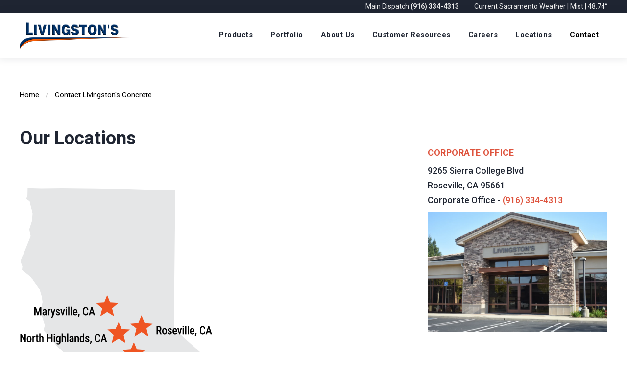

--- FILE ---
content_type: text/html
request_url: https://www.livingstonsconcrete.com/contact
body_size: 6797
content:
<!DOCTYPE html><!-- Last Published: Thu Jan 15 2026 23:50:46 GMT+0000 (Coordinated Universal Time) -->
<html data-wf-domain="www.livingstonsconcrete.com" data-wf-page="63d439798f0527bed62dc86b" data-wf-site="60304537edb26754ed1aefdd">
  <head>
    <meta charset="utf-8" />
    <title>Contact - Livingston&#x27;s Concrete Service Inc.</title>
    <meta content="Contact - Livingston&#x27;s Concrete Service Inc." property="og:title" />
    <meta content="Contact - Livingston&#x27;s Concrete Service Inc." property="twitter:title" />
    <meta content="width=device-width, initial-scale=1" name="viewport" />
    <link href="https://cdn.prod.website-files.com/60304537edb26754ed1aefdd/css/livingstons-concrete.shared.660cf0fa0.min.css" rel="stylesheet" type="text/css" integrity="sha384-Zgzw+gN+p+cNVe8VIUf+xUnA2W549mgG9bP+900S7cQSHi4HoI5gBQFumvjvwlED" crossorigin="anonymous" />
    <link href="https://fonts.googleapis.com" rel="preconnect" />
    <link href="https://fonts.gstatic.com" rel="preconnect" crossorigin="anonymous" />
    <script src="https://ajax.googleapis.com/ajax/libs/webfont/1.6.26/webfont.js" type="text/javascript"></script>
    <script type="text/javascript">
      WebFont.load({
        google: {
          families: ["Inconsolata:400,700", "Oswald:200,300,400,500,600,700", "Roboto:300,regular,500,700,900"]
        }
      });
    </script>
    <script type="text/javascript">
      ! function(o, c) {
        var n = c.documentElement,
          t = " w-mod-";
        n.className += t + "js", ("ontouchstart" in o || o.DocumentTouch && c instanceof DocumentTouch) && (n.className += t + "touch")
      }(window, document);
    </script>
    <link href="https://cdn.prod.website-files.com/60304537edb26754ed1aefdd/60ff7e8edb999928c937a19a_favicon.png" rel="shortcut icon" type="image/x-icon" />
    <link href="https://cdn.prod.website-files.com/60304537edb26754ed1aefdd/60ff7e92264d35e5c599272b_webclip.png" rel="apple-touch-icon" />
    <script async="" src="https://www.googletagmanager.com/gtag/js?id=G-W0WKXD245Y"></script>
    <script type="text/javascript">
      window.dataLayer = window.dataLayer || [];

      function gtag() {
        dataLayer.push(arguments);
      }
      gtag('set', 'developer_id.dZGVlNj', true);
      gtag('js', new Date());
      gtag('config', 'G-W0WKXD245Y');
    </script><!-- Google Tag Manager -->
    <script>
      (function(w, d, s, l, i) {
        w[l] = w[l] || [];
        w[l].push({
          'gtm.start': new Date().getTime(),
          event: 'gtm.js'
        });
        var f = d.getElementsByTagName(s)[0],
          j = d.createElement(s),
          dl = l != 'dataLayer' ? '&l=' + l : '';
        j.async = true;
        j.src =
          'https://www.googletagmanager.com/gtm.js?id=' + i + dl;
        f.parentNode.insertBefore(j, f);
      })(window, document, 'script', 'dataLayer', 'GTM-NXXJSWSG');
    </script>
    <!-- End Google Tag Manager -->

    <!-- Sygnal Attributes 5 | Forms -->
    <link rel="stylesheet" href="https://cdn.jsdelivr.net/gh/sygnaltech/webflow-util@5.4.16/dist/css/webflow-form.css">
    <script defer src="https://cdn.jsdelivr.net/gh/sygnaltech/webflow-util@5.4.16/dist/nocode/webflow-form.js"></script>

    <!-- Autopilot Tracking Pixel : Livingston's Concrete : Generated 2025-10-16 20:11:07 -->
    <script id="apai-div-tkr-16574ab7-8853d-a2b88-750fd-4a10f6c2e" type="application/javascript">
      ! function(w, d, e, u, t, s) {
        if (w.ft_data) {
          return;
        }
        t = d.createElement(e);
        t.async = !0;
        t.src = u;
        s = d.getElementsByTagName(e)[0];
        s.parentNode.insertBefore(t, s)
      }(window, document, 'script', 'https://apai.simpli.fi/t/LIVC/livc_unvpx.js');
    </script>
  </head>
  <body class="body">
    <div class="navigation">
      <div class="w-embed w-iframe"><!-- Google Tag Manager (noscript) -->
        <noscript><iframe src="https://www.googletagmanager.com/ns.html?id=GTM-NXXJSWSG" height="0" width="0" style="display:none;visibility:hidden"></iframe></noscript>
        <!-- End Google Tag Manager (noscript) -->
      </div>
      <div class="navbar__top-wrapper">
        <div class="navbar__top-container">
          <div class="text-block__phone"><a href="tel:(916)334-4313" class="link__topbar">Main Dispatch <strong>(916) 334-4313 </strong></a></div>
          <div title="Get My Current Weather" class="text-block__weather">Current Sacramento Weather <span id="weather-temp">00°</span></div>
        </div>
      </div>
      <div data-animation="default" class="navbar w-nav" data-easing2="ease" data-easing="ease" data-collapse="medium" data-w-id="ba99934b-be65-ef16-e51e-f82b07a92f48" role="banner" data-duration="400" id="navbar">
        <div class="navbar-container"><a href="/" class="brand w-nav-brand"><img src="https://cdn.prod.website-files.com/60304537edb26754ed1aefdd/6080b49f844390125ff4ae15_Livingstons_Concrete_Logo.png" height="55" sizes="100vw" srcset="https://cdn.prod.website-files.com/60304537edb26754ed1aefdd/6080b49f844390125ff4ae15_Livingstons_Concrete_Logo-p-500.png 500w, https://cdn.prod.website-files.com/60304537edb26754ed1aefdd/6080b49f844390125ff4ae15_Livingstons_Concrete_Logo.png 818w" alt="" class="logo" /></a>
          <nav role="navigation" class="nav-menu w-nav-menu">
            <div data-hover="true" data-delay="500" data-w-id="ba99934b-be65-ef16-e51e-f82b07a92f4d" class="navbar-dropdown w-dropdown">
              <div class="navbar-link w-dropdown-toggle">
                <div>Products</div>
              </div>
              <nav class="dropdown-list w-dropdown-list"><a href="/products/ready-mix-concrete" class="navbar-link navbar-link-dropdown w-dropdown-link">Ready Mix Concrete</a><a href="/products/decorative-concrete" class="navbar-link navbar-link-dropdown w-dropdown-link">Decorative Concrete</a><a href="/products/concrete-admixtures-additives" class="navbar-link navbar-link-dropdown w-dropdown-link">Concrete Admixtures/Additives</a><a href="/products/concrete-blocks" class="navbar-link navbar-link-dropdown w-dropdown-link">Concrete Blocks</a></nav>
            </div>
            <div data-hover="true" data-delay="500" data-w-id="ba99934b-be65-ef16-e51e-f82b07a92f58" class="navbar-dropdown w-dropdown">
              <div class="navbar-link w-dropdown-toggle">
                <div>Portfolio</div>
              </div>
              <nav class="dropdown-list w-dropdown-list"><a href="/portfolio/residential-concrete-projects" class="navbar-link navbar-link-dropdown w-dropdown-link">Residential Projects</a><a href="/portfolio/high-production-residential-concrete-projects" class="navbar-link navbar-link-dropdown w-dropdown-link">High Production Residential</a><a href="/portfolio/commercial-concrete-projects" class="navbar-link navbar-link-dropdown w-dropdown-link">Commercial Projects</a><a href="/portfolio/underground-utilities-concrete-projects" class="navbar-link navbar-link-dropdown w-dropdown-link">Underground &amp; Utilities</a></nav>
            </div>
            <div data-hover="true" data-delay="500" data-w-id="32164261-ec7b-8497-fe39-782e0fcc315f" class="navbar-dropdown w-dropdown">
              <div class="navbar-link w-dropdown-toggle">
                <div>About Us</div>
              </div>
              <nav class="dropdown-list w-dropdown-list"><a href="/our-story" class="navbar-link navbar-link-dropdown w-dropdown-link">Our Story</a><a href="/meet-the-team" class="navbar-link navbar-link-dropdown w-dropdown-link">Our Team</a><a href="/news" class="navbar-link navbar-link-dropdown w-dropdown-link">News</a></nav>
            </div>
            <div data-hover="true" data-delay="500" data-w-id="ba99934b-be65-ef16-e51e-f82b07a92f67" class="navbar-dropdown w-dropdown">
              <div class="navbar-link w-dropdown-toggle">
                <div>Customer Resources</div>
              </div>
              <nav class="dropdown-list w-dropdown-list"><a href="/resources/safety" class="navbar-link navbar-link-dropdown w-dropdown-link">Safety</a><a href="/resources/troubleshooting" class="navbar-link navbar-link-dropdown w-dropdown-link">Troubleshooting</a><a href="/resources/job-site-dos-donts" class="navbar-link navbar-link-dropdown w-dropdown-link">Job Site Do&#x27;s &amp; Don&#x27;ts</a><a href="/resources/concrete-calculator" class="navbar-link navbar-link-dropdown w-dropdown-link">Concrete Calculator</a></nav>
            </div><a href="/careers" class="navbar-link w-nav-link">Careers</a>
            <div data-hover="true" data-delay="500" data-w-id="ba99934b-be65-ef16-e51e-f82b07a92f7a" class="navbar-dropdown w-dropdown">
              <div class="navbar-link w-dropdown-toggle">
                <div>Locations</div>
              </div>
              <nav class="dropdown-list w-dropdown-list"><a href="/locations/corporate-office-9265-sierra-college-blvd" class="navbar-link navbar-link-dropdown w-dropdown-link">Corporate Office</a><a href="/locations/north-highlands-plant" class="navbar-link navbar-link-dropdown w-dropdown-link">North Highlands</a><a href="/locations/3458-fitzgerald-rd-rancho-cordova-ca-95742" class="navbar-link navbar-link-dropdown w-dropdown-link">Rancho Cordova</a><a href="/locations/2571-rosser-rd-marysville-ca-95901" class="navbar-link navbar-link-dropdown w-dropdown-link">Marysville</a></nav>
            </div><a href="/contact" aria-current="page" class="navbar-link w-nav-link w--current">Contact</a>
            <div class="navmenu-mobile"><a href="#" class="button-primary w-button">Contact</a></div>
          </nav>
          <div class="menu-button w-nav-button">
            <div data-is-ix2-target="1" class="menu-button-animation" data-w-id="ba99934b-be65-ef16-e51e-f82b07a92f8b" data-animation-type="lottie" data-src="https://cdn.prod.website-files.com/606fe928579108f3b40a0790/607e35f9ea6348e71c1fdbd7_lf30_editor_tath5izk.json" data-loop="0" data-direction="1" data-autoplay="0" data-renderer="svg" data-default-duration="2.4791666666666665" data-duration="0" data-ix2-initial-state="0"></div>
          </div>
        </div>
      </div>
    </div>
    <div class="section__main">
      <div class="container">
        <div class="breadcrumbs"><a href="/" class="breadcrumb w-inline-block">
            <div>Home</div>
          </a>
          <div class="breadcrumb__divider">/</div>
          <div class="breadcrumb">
            <div>Contact Livingston&#x27;s Concrete</div>
          </div>
        </div>
        <div class="w-layout-grid grid__contact-main">
          <div class="wrap__contact-map">
            <h1>Our Locations</h1><img src="https://cdn.prod.website-files.com/60304537edb26754ed1aefdd/6938b25ab91d2876a05269c1_Livingstons%20Concrete%20Locations%202.svg" loading="lazy" alt="" class="img__contact-location-map" />
            <div class="wrap__contact-form">
              <h1>Get In Touch</h1>
              <div>
                <p class="subparagraph">Main Dispatch Line - <a href="tel:(916)334-4313">(916) 334-4313</a><br />Email - <a href="mailto:dispatch@livingstonsconcrete.com">dispatch@livingstonsconcrete.com</a></p>
              </div>
              <div wfu-form-ipinfo="" class="form-block__contact w-form">
                <form id="wf-form-Contact-Form" name="wf-form-Contact-Form" data-name="Contact Form" redirect="/thank-you" data-redirect="/thank-you" method="get" class="form__contact" data-wf-page-id="63d439798f0527bed62dc86b" data-wf-element-id="01ca3c42-3e51-fa3d-a7e8-fe005c006a4d" data-turnstile-sitekey="0x4AAAAAAAQTptj2So4dx43e">
                  <h6 class="h6__field-label-contact">Name</h6><input class="text-field__contact w-input" maxlength="256" name="name" data-name="Name" placeholder="Enter your name" type="text" id="name" required="" />
                  <h6 class="h6__field-label-contact">Email Address</h6><input class="text-field__contact w-input" maxlength="256" name="Email-Address" data-name="Email Address" placeholder="example@yourdomain.com" type="email" id="Email-Address" required="" />
                  <h6 class="h6__field-label-contact">Phone</h6><input class="text-field__contact w-input" maxlength="256" name="Phone-Number" data-name="Phone Number" placeholder="555-555-5555" type="tel" id="phone" required="" />
                  <h6 class="h6__field-label-contact">Message</h6><textarea id="Message" name="Message" maxlength="5000" data-name="Message" placeholder="How can we help?" required="" class="message-area__contact w-input"></textarea><input type="submit" data-wait="Please wait..." class="button-secondary button-submit w-button" value="Submit" />
                </form>
                <div class="success-message__contact w-form-done">
                  <div>Thank you! Your submission has been received!</div>
                </div>
                <div class="error-message__contact w-form-fail">
                  <p>Oops! Something went wrong while submitting the form. Please try again.</p>
                </div>
              </div>
            </div>
          </div>
          <div class="wrap__contact-locations">
            <div class="wrap__contact-location-link">
              <h4 class="text-orange">Corporate Office</h4>
              <p class="subparagraph">9265 Sierra College Blvd<br />Roseville, CA 95661<br />Corporate Office - <a href="tel:(916)334-4313">(916) 334-4313</a></p><img src="https://cdn.prod.website-files.com/60304537edb26754ed1aefdd/693874bdd62c109133c6b16c_Livingston%27s%20Concrete%20Service%20Roseville%2C%20California.webp" loading="lazy" width="247" sizes="(max-width: 479px) 94vw, (max-width: 767px) 96vw, (max-width: 991px) 95vw, 92vw" alt="" srcset="https://cdn.prod.website-files.com/60304537edb26754ed1aefdd/693874bdd62c109133c6b16c_Livingston%27s%20Concrete%20Service%20Roseville%2C%20California-p-500.webp 500w, https://cdn.prod.website-files.com/60304537edb26754ed1aefdd/693874bdd62c109133c6b16c_Livingston%27s%20Concrete%20Service%20Roseville%2C%20California-p-800.webp 800w, https://cdn.prod.website-files.com/60304537edb26754ed1aefdd/693874bdd62c109133c6b16c_Livingston%27s%20Concrete%20Service%20Roseville%2C%20California-p-1080.webp 1080w, https://cdn.prod.website-files.com/60304537edb26754ed1aefdd/693874bdd62c109133c6b16c_Livingston%27s%20Concrete%20Service%20Roseville%2C%20California-p-1600.webp 1600w, https://cdn.prod.website-files.com/60304537edb26754ed1aefdd/693874bdd62c109133c6b16c_Livingston%27s%20Concrete%20Service%20Roseville%2C%20California.webp 2000w" class="img__contact-location" />
            </div>
            <div class="wrap__contact-location-link">
              <h4 class="text-orange">North Highlands Plant</h4>
              <p class="subparagraph">5416 Roseville Rd <br />North Highlands, CA 95660 </p><img src="https://cdn.prod.website-files.com/60304537edb26754ed1aefdd/614cdda37a6d645707e22fc2_LCS-Plant-Main-Web-Big.png" loading="lazy" width="247" alt="" class="img__contact-location" />
            </div>
            <div class="wrap__contact-location-link">
              <h4 class="text-orange">Rancho Cordova Plant</h4>
              <p class="subparagraph">3458 Fitzgerald Rd<br />Rancho Cordova, CA 95742 </p><img src="https://cdn.prod.website-files.com/60304537edb26754ed1aefdd/614cddbc39f4994e26320fa2_LCS-Plant-Rancho-Web-Big.png" loading="lazy" sizes="(max-width: 479px) 94vw, (max-width: 767px) 96vw, (max-width: 991px) 95vw, 92vw" srcset="https://cdn.prod.website-files.com/60304537edb26754ed1aefdd/614cddbc39f4994e26320fa2_LCS-Plant-Rancho-Web-Big-p-500.png 500w, https://cdn.prod.website-files.com/60304537edb26754ed1aefdd/614cddbc39f4994e26320fa2_LCS-Plant-Rancho-Web-Big.png 658w" alt="" class="img__contact-location" />
            </div>
            <div class="wrap__contact-location-link">
              <h4 class="text-orange">Marysville Plant</h4>
              <p class="subparagraph">2571 Rosser Rd<br />Marysville, CA 95901 </p><img src="https://cdn.prod.website-files.com/60304537edb26754ed1aefdd/614cddcbe949974d33862840_LCS-Plant-Marysville-Web-Big.png" loading="lazy" alt="" class="img__contact-location" />
            </div>
          </div>
        </div>
      </div>
    </div>
    <div id="footer" class="section__main section__footer">
      <div class="container">
        <div class="w-layout-grid grid__footer-top">
          <div class="col__footer">
            <h4 class="text-accent-2">Products</h4>
            <ul role="list" class="list__footer">
              <li class="list-item__footer"><a href="/products/ready-mix-concrete" class="link__footer">Ready Mix Concrete</a></li>
              <li class="list-item__footer"><a href="/products/decorative-concrete" class="link__footer">Decorative Concrete</a></li>
              <li class="list-item__footer"><a href="/products/concrete-admixtures-additives" class="link__footer">Concrete Admixtures/Additives</a></li>
            </ul>
          </div>
          <div class="col__footer">
            <h4 class="text-accent-2">Resources</h4>
            <ul role="list" class="list__footer">
              <li class="list-item__footer"><a href="/resources/safety" class="link__footer">Safety</a></li>
              <li class="list-item__footer"><a href="/resources/troubleshooting" class="link__footer">Troubleshooting</a></li>
              <li class="list-item__footer"><a href="/resources/job-site-dos-donts" class="link__footer">Job Site Do&#x27;s &amp; Dont&#x27;s</a></li>
              <li class="list-item__footer"><a href="/resources/concrete-calculator" class="link__footer">Concrete Calculator</a></li>
            </ul>
          </div>
          <div class="col__footer">
            <h4 class="text-accent-2">Company</h4>
            <ul role="list" class="list__footer">
              <li class="list-item__footer"><a href="/our-story" class="link__footer">Our Story</a></li>
              <li class="list-item__footer"><a href="/meet-the-team" class="link__footer">Our Team</a></li>
              <li class="list-item__footer"><a href="/news" class="link__footer">News</a></li>
              <li class="list-item__footer"><a href="/portfolio" class="link__footer">Portfolio</a></li>
              <li class="list-item__footer"><a href="/careers" class="link__footer">Careers</a></li>
              <li class="list-item__footer"><a href="/contact" aria-current="page" class="link__footer w--current">Contact</a></li>
            </ul>
          </div>
          <div class="col__footer no-outline col__social">
            <h4 class="text-accent">Follow Us</h4><a href="https://www.facebook.com/livingstonsconcrete" class="link__social w-inline-block">
              <div class="svg__social w-embed"><svg xmlns="http://www.w3.org/2000/svg" width="25" fill="#ffffff" height="25" viewBox="0 0 24 24">
                  <path d="M9 8h-3v4h3v12h5v-12h3.642l.358-4h-4v-1.667c0-.955.192-1.333 1.115-1.333h2.885v-5h-3.808c-3.596 0-5.192 1.583-5.192 4.615v3.385z" />
                </svg></div>
            </a><a href="https://www.instagram.com/livingstonsconcrete/" class="link__social w-inline-block">
              <div class="svg__social w-embed"><svg xmlns="http://www.w3.org/2000/svg" fill="#ffffff" width="24" height="24" viewBox="0 0 24 24">
                  <path d="M12 2.163c3.204 0 3.584.012 4.85.07 3.252.148 4.771 1.691 4.919 4.919.058 1.265.069 1.645.069 4.849 0 3.205-.012 3.584-.069 4.849-.149 3.225-1.664 4.771-4.919 4.919-1.266.058-1.644.07-4.85.07-3.204 0-3.584-.012-4.849-.07-3.26-.149-4.771-1.699-4.919-4.92-.058-1.265-.07-1.644-.07-4.849 0-3.204.013-3.583.07-4.849.149-3.227 1.664-4.771 4.919-4.919 1.266-.057 1.645-.069 4.849-.069zm0-2.163c-3.259 0-3.667.014-4.947.072-4.358.2-6.78 2.618-6.98 6.98-.059 1.281-.073 1.689-.073 4.948 0 3.259.014 3.668.072 4.948.2 4.358 2.618 6.78 6.98 6.98 1.281.058 1.689.072 4.948.072 3.259 0 3.668-.014 4.948-.072 4.354-.2 6.782-2.618 6.979-6.98.059-1.28.073-1.689.073-4.948 0-3.259-.014-3.667-.072-4.947-.196-4.354-2.617-6.78-6.979-6.98-1.281-.059-1.69-.073-4.949-.073zm0 5.838c-3.403 0-6.162 2.759-6.162 6.162s2.759 6.163 6.162 6.163 6.162-2.759 6.162-6.163c0-3.403-2.759-6.162-6.162-6.162zm0 10.162c-2.209 0-4-1.79-4-4 0-2.209 1.791-4 4-4s4 1.791 4 4c0 2.21-1.791 4-4 4zm6.406-11.845c-.796 0-1.441.645-1.441 1.44s.645 1.44 1.441 1.44c.795 0 1.439-.645 1.439-1.44s-.644-1.44-1.439-1.44z" />
                </svg></div>
            </a>
          </div>
        </div>
        <div class="block__footer-logo"><a href="/" class="link__footer link__no-hover-footer">© Copyright <span id="copyright-year">Year</span> Livingston&#x27;s Concrete Service, Inc.</a>
          <div class="text__footer-separator">|</div><a href="/terms-conditions" class="link__footer link__footer-bottom">Terms &amp; Conditions</a>
          <div class="text__footer-separator">|</div><a href="/privacy-policy" class="link__footer link__footer-bottom">Privacy Policy</a>
          <div class="text__footer-separator">|</div><a href="https://www.trsty.co/" target="_blank" class="link__footer link__footer-bottom devlink">Made by TRSTY</a>
        </div>
      </div>
    </div>
    <script src="https://d3e54v103j8qbb.cloudfront.net/js/jquery-3.5.1.min.dc5e7f18c8.js?site=60304537edb26754ed1aefdd" type="text/javascript" integrity="sha256-9/aliU8dGd2tb6OSsuzixeV4y/faTqgFtohetphbbj0=" crossorigin="anonymous"></script>
    <script src="https://cdn.prod.website-files.com/60304537edb26754ed1aefdd/js/livingstons-concrete.schunk.e0c428ff9737f919.js" type="text/javascript" integrity="sha384-ar82P9eriV3WGOD8Lkag3kPxxkFE9GSaSPalaC0MRlR/5aACGoFQNfyqt0dNuYvt" crossorigin="anonymous"></script>
    <script src="https://cdn.prod.website-files.com/60304537edb26754ed1aefdd/js/livingstons-concrete.schunk.ab545fd18f3184b7.js" type="text/javascript" integrity="sha384-Ke85bm/QfLeIX2IKip8hqdqKcW4B2pSJmaGeAf9n4us+xbwxrJp6XVpHz7veKW4R" crossorigin="anonymous"></script>
    <script src="https://cdn.prod.website-files.com/60304537edb26754ed1aefdd/js/livingstons-concrete.3534f3eb.9dce05a372c2d9db.js" type="text/javascript" integrity="sha384-tDynfiQxm1fArQv+XCGrmYsbrmvC7E5dILAlXQ5fdTg2mtScWS/TrE68X341IRS/" crossorigin="anonymous"></script>
    <script>
      document.querySelector('#copyright-year').innerText = new Date().getFullYear();
    </script>
    <script>
      (function() {
        const getCityWeather = async () => {
          let latitude;
          let longitude;
          let data;
          await (navigator.geolocation) ? navigator.geolocation.watchPosition((position) => {
            latitude = position.coords.latitude;
            longitude = position.coords.longitude;
            getWeather(latitude, longitude);
          }): x.innerHTML = "Geolocation is not supported by this browser.";
        }
        const getWeather = async (latitude = "38.5810606", longitude = "-121.493895") => {
          let data;
          let OPEN_WEATHER_MAP_API_KEY = "8ad83d3645df11e0e2f4d8a6fc696d79";
          let weather = await fetch(`https://api.openweathermap.org/data/2.5/weather?lat=${latitude}&lon=${longitude}&appid=${OPEN_WEATHER_MAP_API_KEY}`);
          data = await weather.json();
          document.querySelector('.text-block__weather').innerText = `Current ${data.name} Weather | ${data.weather[0].description} | `
          let ele = document.createElement("SPAN");
          ele.id = "weather-temp";
          ele.innerText = `${ ((parseFloat(data.main.temp) - 273.15) * 9/5 + 32).toFixed(2) }°`;
          document.querySelector('.text-block__weather').appendChild(ele);
        }
        document.querySelector('.text-block__weather').addEventListener('click', () => {
          getCityWeather()
        })
        getWeather();
      })();
    </script>
  </body>
</html>

--- FILE ---
content_type: text/css
request_url: https://cdn.prod.website-files.com/60304537edb26754ed1aefdd/css/livingstons-concrete.shared.660cf0fa0.min.css
body_size: 15319
content:
html{-webkit-text-size-adjust:100%;-ms-text-size-adjust:100%;font-family:sans-serif}body{margin:0}article,aside,details,figcaption,figure,footer,header,hgroup,main,menu,nav,section,summary{display:block}audio,canvas,progress,video{vertical-align:baseline;display:inline-block}audio:not([controls]){height:0;display:none}[hidden],template{display:none}a{background-color:#0000}a:active,a:hover{outline:0}abbr[title]{border-bottom:1px dotted}b,strong{font-weight:700}dfn{font-style:italic}h1{margin:.67em 0;font-size:2em}mark{color:#000;background:#ff0}small{font-size:80%}sub,sup{vertical-align:baseline;font-size:75%;line-height:0;position:relative}sup{top:-.5em}sub{bottom:-.25em}img{border:0}svg:not(:root){overflow:hidden}hr{box-sizing:content-box;height:0}pre{overflow:auto}code,kbd,pre,samp{font-family:monospace;font-size:1em}button,input,optgroup,select,textarea{color:inherit;font:inherit;margin:0}button{overflow:visible}button,select{text-transform:none}button,html input[type=button],input[type=reset]{-webkit-appearance:button;cursor:pointer}button[disabled],html input[disabled]{cursor:default}button::-moz-focus-inner,input::-moz-focus-inner{border:0;padding:0}input{line-height:normal}input[type=checkbox],input[type=radio]{box-sizing:border-box;padding:0}input[type=number]::-webkit-inner-spin-button,input[type=number]::-webkit-outer-spin-button{height:auto}input[type=search]{-webkit-appearance:none}input[type=search]::-webkit-search-cancel-button,input[type=search]::-webkit-search-decoration{-webkit-appearance:none}legend{border:0;padding:0}textarea{overflow:auto}optgroup{font-weight:700}table{border-collapse:collapse;border-spacing:0}td,th{padding:0}@font-face{font-family:webflow-icons;src:url([data-uri])format("truetype");font-weight:400;font-style:normal}[class^=w-icon-],[class*=\ w-icon-]{speak:none;font-variant:normal;text-transform:none;-webkit-font-smoothing:antialiased;-moz-osx-font-smoothing:grayscale;font-style:normal;font-weight:400;line-height:1;font-family:webflow-icons!important}.w-icon-slider-right:before{content:""}.w-icon-slider-left:before{content:""}.w-icon-nav-menu:before{content:""}.w-icon-arrow-down:before,.w-icon-dropdown-toggle:before{content:""}.w-icon-file-upload-remove:before{content:""}.w-icon-file-upload-icon:before{content:""}*{box-sizing:border-box}html{height:100%}body{color:#333;background-color:#fff;min-height:100%;margin:0;font-family:Arial,sans-serif;font-size:14px;line-height:20px}img{vertical-align:middle;max-width:100%;display:inline-block}html.w-mod-touch *{background-attachment:scroll!important}.w-block{display:block}.w-inline-block{max-width:100%;display:inline-block}.w-clearfix:before,.w-clearfix:after{content:" ";grid-area:1/1/2/2;display:table}.w-clearfix:after{clear:both}.w-hidden{display:none}.w-button{color:#fff;line-height:inherit;cursor:pointer;background-color:#3898ec;border:0;border-radius:0;padding:9px 15px;text-decoration:none;display:inline-block}input.w-button{-webkit-appearance:button}html[data-w-dynpage] [data-w-cloak]{color:#0000!important}.w-code-block{margin:unset}pre.w-code-block code{all:inherit}.w-optimization{display:contents}.w-webflow-badge,.w-webflow-badge>img{box-sizing:unset;width:unset;height:unset;max-height:unset;max-width:unset;min-height:unset;min-width:unset;margin:unset;padding:unset;float:unset;clear:unset;border:unset;border-radius:unset;background:unset;background-image:unset;background-position:unset;background-size:unset;background-repeat:unset;background-origin:unset;background-clip:unset;background-attachment:unset;background-color:unset;box-shadow:unset;transform:unset;direction:unset;font-family:unset;font-weight:unset;color:unset;font-size:unset;line-height:unset;font-style:unset;font-variant:unset;text-align:unset;letter-spacing:unset;-webkit-text-decoration:unset;text-decoration:unset;text-indent:unset;text-transform:unset;list-style-type:unset;text-shadow:unset;vertical-align:unset;cursor:unset;white-space:unset;word-break:unset;word-spacing:unset;word-wrap:unset;transition:unset}.w-webflow-badge{white-space:nowrap;cursor:pointer;box-shadow:0 0 0 1px #0000001a,0 1px 3px #0000001a;visibility:visible!important;opacity:1!important;z-index:2147483647!important;color:#aaadb0!important;overflow:unset!important;background-color:#fff!important;border-radius:3px!important;width:auto!important;height:auto!important;margin:0!important;padding:6px!important;font-size:12px!important;line-height:14px!important;text-decoration:none!important;display:inline-block!important;position:fixed!important;inset:auto 12px 12px auto!important;transform:none!important}.w-webflow-badge>img{position:unset;visibility:unset!important;opacity:1!important;vertical-align:middle!important;display:inline-block!important}h1,h2,h3,h4,h5,h6{margin-bottom:10px;font-weight:700}h1{margin-top:20px;font-size:38px;line-height:44px}h2{margin-top:20px;font-size:32px;line-height:36px}h3{margin-top:20px;font-size:24px;line-height:30px}h4{margin-top:10px;font-size:18px;line-height:24px}h5{margin-top:10px;font-size:14px;line-height:20px}h6{margin-top:10px;font-size:12px;line-height:18px}p{margin-top:0;margin-bottom:10px}blockquote{border-left:5px solid #e2e2e2;margin:0 0 10px;padding:10px 20px;font-size:18px;line-height:22px}figure{margin:0 0 10px}figcaption{text-align:center;margin-top:5px}ul,ol{margin-top:0;margin-bottom:10px;padding-left:40px}.w-list-unstyled{padding-left:0;list-style:none}.w-embed:before,.w-embed:after{content:" ";grid-area:1/1/2/2;display:table}.w-embed:after{clear:both}.w-video{width:100%;padding:0;position:relative}.w-video iframe,.w-video object,.w-video embed{border:none;width:100%;height:100%;position:absolute;top:0;left:0}fieldset{border:0;margin:0;padding:0}button,[type=button],[type=reset]{cursor:pointer;-webkit-appearance:button;border:0}.w-form{margin:0 0 15px}.w-form-done{text-align:center;background-color:#ddd;padding:20px;display:none}.w-form-fail{background-color:#ffdede;margin-top:10px;padding:10px;display:none}label{margin-bottom:5px;font-weight:700;display:block}.w-input,.w-select{color:#333;vertical-align:middle;background-color:#fff;border:1px solid #ccc;width:100%;height:38px;margin-bottom:10px;padding:8px 12px;font-size:14px;line-height:1.42857;display:block}.w-input::placeholder,.w-select::placeholder{color:#999}.w-input:focus,.w-select:focus{border-color:#3898ec;outline:0}.w-input[disabled],.w-select[disabled],.w-input[readonly],.w-select[readonly],fieldset[disabled] .w-input,fieldset[disabled] .w-select{cursor:not-allowed}.w-input[disabled]:not(.w-input-disabled),.w-select[disabled]:not(.w-input-disabled),.w-input[readonly],.w-select[readonly],fieldset[disabled]:not(.w-input-disabled) .w-input,fieldset[disabled]:not(.w-input-disabled) .w-select{background-color:#eee}textarea.w-input,textarea.w-select{height:auto}.w-select{background-color:#f3f3f3}.w-select[multiple]{height:auto}.w-form-label{cursor:pointer;margin-bottom:0;font-weight:400;display:inline-block}.w-radio{margin-bottom:5px;padding-left:20px;display:block}.w-radio:before,.w-radio:after{content:" ";grid-area:1/1/2/2;display:table}.w-radio:after{clear:both}.w-radio-input{float:left;margin:3px 0 0 -20px;line-height:normal}.w-file-upload{margin-bottom:10px;display:block}.w-file-upload-input{opacity:0;z-index:-100;width:.1px;height:.1px;position:absolute;overflow:hidden}.w-file-upload-default,.w-file-upload-uploading,.w-file-upload-success{color:#333;display:inline-block}.w-file-upload-error{margin-top:10px;display:block}.w-file-upload-default.w-hidden,.w-file-upload-uploading.w-hidden,.w-file-upload-error.w-hidden,.w-file-upload-success.w-hidden{display:none}.w-file-upload-uploading-btn{cursor:pointer;background-color:#fafafa;border:1px solid #ccc;margin:0;padding:8px 12px;font-size:14px;font-weight:400;display:flex}.w-file-upload-file{background-color:#fafafa;border:1px solid #ccc;flex-grow:1;justify-content:space-between;margin:0;padding:8px 9px 8px 11px;display:flex}.w-file-upload-file-name{font-size:14px;font-weight:400;display:block}.w-file-remove-link{cursor:pointer;width:auto;height:auto;margin-top:3px;margin-left:10px;padding:3px;display:block}.w-icon-file-upload-remove{margin:auto;font-size:10px}.w-file-upload-error-msg{color:#ea384c;padding:2px 0;display:inline-block}.w-file-upload-info{padding:0 12px;line-height:38px;display:inline-block}.w-file-upload-label{cursor:pointer;background-color:#fafafa;border:1px solid #ccc;margin:0;padding:8px 12px;font-size:14px;font-weight:400;display:inline-block}.w-icon-file-upload-icon,.w-icon-file-upload-uploading{width:20px;margin-right:8px;display:inline-block}.w-icon-file-upload-uploading{height:20px}.w-container{max-width:940px;margin-left:auto;margin-right:auto}.w-container:before,.w-container:after{content:" ";grid-area:1/1/2/2;display:table}.w-container:after{clear:both}.w-container .w-row{margin-left:-10px;margin-right:-10px}.w-row:before,.w-row:after{content:" ";grid-area:1/1/2/2;display:table}.w-row:after{clear:both}.w-row .w-row{margin-left:0;margin-right:0}.w-col{float:left;width:100%;min-height:1px;padding-left:10px;padding-right:10px;position:relative}.w-col .w-col{padding-left:0;padding-right:0}.w-col-1{width:8.33333%}.w-col-2{width:16.6667%}.w-col-3{width:25%}.w-col-4{width:33.3333%}.w-col-5{width:41.6667%}.w-col-6{width:50%}.w-col-7{width:58.3333%}.w-col-8{width:66.6667%}.w-col-9{width:75%}.w-col-10{width:83.3333%}.w-col-11{width:91.6667%}.w-col-12{width:100%}.w-hidden-main{display:none!important}@media screen and (max-width:991px){.w-container{max-width:728px}.w-hidden-main{display:inherit!important}.w-hidden-medium{display:none!important}.w-col-medium-1{width:8.33333%}.w-col-medium-2{width:16.6667%}.w-col-medium-3{width:25%}.w-col-medium-4{width:33.3333%}.w-col-medium-5{width:41.6667%}.w-col-medium-6{width:50%}.w-col-medium-7{width:58.3333%}.w-col-medium-8{width:66.6667%}.w-col-medium-9{width:75%}.w-col-medium-10{width:83.3333%}.w-col-medium-11{width:91.6667%}.w-col-medium-12{width:100%}.w-col-stack{width:100%;left:auto;right:auto}}@media screen and (max-width:767px){.w-hidden-main,.w-hidden-medium{display:inherit!important}.w-hidden-small{display:none!important}.w-row,.w-container .w-row{margin-left:0;margin-right:0}.w-col{width:100%;left:auto;right:auto}.w-col-small-1{width:8.33333%}.w-col-small-2{width:16.6667%}.w-col-small-3{width:25%}.w-col-small-4{width:33.3333%}.w-col-small-5{width:41.6667%}.w-col-small-6{width:50%}.w-col-small-7{width:58.3333%}.w-col-small-8{width:66.6667%}.w-col-small-9{width:75%}.w-col-small-10{width:83.3333%}.w-col-small-11{width:91.6667%}.w-col-small-12{width:100%}}@media screen and (max-width:479px){.w-container{max-width:none}.w-hidden-main,.w-hidden-medium,.w-hidden-small{display:inherit!important}.w-hidden-tiny{display:none!important}.w-col{width:100%}.w-col-tiny-1{width:8.33333%}.w-col-tiny-2{width:16.6667%}.w-col-tiny-3{width:25%}.w-col-tiny-4{width:33.3333%}.w-col-tiny-5{width:41.6667%}.w-col-tiny-6{width:50%}.w-col-tiny-7{width:58.3333%}.w-col-tiny-8{width:66.6667%}.w-col-tiny-9{width:75%}.w-col-tiny-10{width:83.3333%}.w-col-tiny-11{width:91.6667%}.w-col-tiny-12{width:100%}}.w-widget{position:relative}.w-widget-map{width:100%;height:400px}.w-widget-map label{width:auto;display:inline}.w-widget-map img{max-width:inherit}.w-widget-map .gm-style-iw{text-align:center}.w-widget-map .gm-style-iw>button{display:none!important}.w-widget-twitter{overflow:hidden}.w-widget-twitter-count-shim{vertical-align:top;text-align:center;background:#fff;border:1px solid #758696;border-radius:3px;width:28px;height:20px;display:inline-block;position:relative}.w-widget-twitter-count-shim *{pointer-events:none;-webkit-user-select:none;user-select:none}.w-widget-twitter-count-shim .w-widget-twitter-count-inner{text-align:center;color:#999;font-family:serif;font-size:15px;line-height:12px;position:relative}.w-widget-twitter-count-shim .w-widget-twitter-count-clear{display:block;position:relative}.w-widget-twitter-count-shim.w--large{width:36px;height:28px}.w-widget-twitter-count-shim.w--large .w-widget-twitter-count-inner{font-size:18px;line-height:18px}.w-widget-twitter-count-shim:not(.w--vertical){margin-left:5px;margin-right:8px}.w-widget-twitter-count-shim:not(.w--vertical).w--large{margin-left:6px}.w-widget-twitter-count-shim:not(.w--vertical):before,.w-widget-twitter-count-shim:not(.w--vertical):after{content:" ";pointer-events:none;border:solid #0000;width:0;height:0;position:absolute;top:50%;left:0}.w-widget-twitter-count-shim:not(.w--vertical):before{border-width:4px;border-color:#75869600 #5d6c7b #75869600 #75869600;margin-top:-4px;margin-left:-9px}.w-widget-twitter-count-shim:not(.w--vertical).w--large:before{border-width:5px;margin-top:-5px;margin-left:-10px}.w-widget-twitter-count-shim:not(.w--vertical):after{border-width:4px;border-color:#fff0 #fff #fff0 #fff0;margin-top:-4px;margin-left:-8px}.w-widget-twitter-count-shim:not(.w--vertical).w--large:after{border-width:5px;margin-top:-5px;margin-left:-9px}.w-widget-twitter-count-shim.w--vertical{width:61px;height:33px;margin-bottom:8px}.w-widget-twitter-count-shim.w--vertical:before,.w-widget-twitter-count-shim.w--vertical:after{content:" ";pointer-events:none;border:solid #0000;width:0;height:0;position:absolute;top:100%;left:50%}.w-widget-twitter-count-shim.w--vertical:before{border-width:5px;border-color:#5d6c7b #75869600 #75869600;margin-left:-5px}.w-widget-twitter-count-shim.w--vertical:after{border-width:4px;border-color:#fff #fff0 #fff0;margin-left:-4px}.w-widget-twitter-count-shim.w--vertical .w-widget-twitter-count-inner{font-size:18px;line-height:22px}.w-widget-twitter-count-shim.w--vertical.w--large{width:76px}.w-background-video{color:#fff;height:500px;position:relative;overflow:hidden}.w-background-video>video{object-fit:cover;z-index:-100;background-position:50%;background-size:cover;width:100%;height:100%;margin:auto;position:absolute;inset:-100%}.w-background-video>video::-webkit-media-controls-start-playback-button{-webkit-appearance:none;display:none!important}.w-background-video--control{background-color:#0000;padding:0;position:absolute;bottom:1em;right:1em}.w-background-video--control>[hidden]{display:none!important}.w-slider{text-align:center;clear:both;-webkit-tap-highlight-color:#0000;tap-highlight-color:#0000;background:#ddd;height:300px;position:relative}.w-slider-mask{z-index:1;white-space:nowrap;height:100%;display:block;position:relative;left:0;right:0;overflow:hidden}.w-slide{vertical-align:top;white-space:normal;text-align:left;width:100%;height:100%;display:inline-block;position:relative}.w-slider-nav{z-index:2;text-align:center;-webkit-tap-highlight-color:#0000;tap-highlight-color:#0000;height:40px;margin:auto;padding-top:10px;position:absolute;inset:auto 0 0}.w-slider-nav.w-round>div{border-radius:100%}.w-slider-nav.w-num>div{font-size:inherit;line-height:inherit;width:auto;height:auto;padding:.2em .5em}.w-slider-nav.w-shadow>div{box-shadow:0 0 3px #3336}.w-slider-nav-invert{color:#fff}.w-slider-nav-invert>div{background-color:#2226}.w-slider-nav-invert>div.w-active{background-color:#222}.w-slider-dot{cursor:pointer;background-color:#fff6;width:1em;height:1em;margin:0 3px .5em;transition:background-color .1s,color .1s;display:inline-block;position:relative}.w-slider-dot.w-active{background-color:#fff}.w-slider-dot:focus{outline:none;box-shadow:0 0 0 2px #fff}.w-slider-dot:focus.w-active{box-shadow:none}.w-slider-arrow-left,.w-slider-arrow-right{cursor:pointer;color:#fff;-webkit-tap-highlight-color:#0000;tap-highlight-color:#0000;-webkit-user-select:none;user-select:none;width:80px;margin:auto;font-size:40px;position:absolute;inset:0;overflow:hidden}.w-slider-arrow-left [class^=w-icon-],.w-slider-arrow-right [class^=w-icon-],.w-slider-arrow-left [class*=\ w-icon-],.w-slider-arrow-right [class*=\ w-icon-]{position:absolute}.w-slider-arrow-left:focus,.w-slider-arrow-right:focus{outline:0}.w-slider-arrow-left{z-index:3;right:auto}.w-slider-arrow-right{z-index:4;left:auto}.w-icon-slider-left,.w-icon-slider-right{width:1em;height:1em;margin:auto;inset:0}.w-slider-aria-label{clip:rect(0 0 0 0);border:0;width:1px;height:1px;margin:-1px;padding:0;position:absolute;overflow:hidden}.w-slider-force-show{display:block!important}.w-dropdown{text-align:left;z-index:900;margin-left:auto;margin-right:auto;display:inline-block;position:relative}.w-dropdown-btn,.w-dropdown-toggle,.w-dropdown-link{vertical-align:top;color:#222;text-align:left;white-space:nowrap;margin-left:auto;margin-right:auto;padding:20px;text-decoration:none;position:relative}.w-dropdown-toggle{-webkit-user-select:none;user-select:none;cursor:pointer;padding-right:40px;display:inline-block}.w-dropdown-toggle:focus{outline:0}.w-icon-dropdown-toggle{width:1em;height:1em;margin:auto 20px auto auto;position:absolute;top:0;bottom:0;right:0}.w-dropdown-list{background:#ddd;min-width:100%;display:none;position:absolute}.w-dropdown-list.w--open{display:block}.w-dropdown-link{color:#222;padding:10px 20px;display:block}.w-dropdown-link.w--current{color:#0082f3}.w-dropdown-link:focus{outline:0}@media screen and (max-width:767px){.w-nav-brand{padding-left:10px}}.w-lightbox-backdrop{cursor:auto;letter-spacing:normal;text-indent:0;text-shadow:none;text-transform:none;visibility:visible;white-space:normal;word-break:normal;word-spacing:normal;word-wrap:normal;color:#fff;text-align:center;z-index:2000;opacity:0;-webkit-user-select:none;-moz-user-select:none;-webkit-tap-highlight-color:transparent;background:#000000e6;outline:0;font-family:Helvetica Neue,Helvetica,Ubuntu,Segoe UI,Verdana,sans-serif;font-size:17px;font-style:normal;font-weight:300;line-height:1.2;list-style:disc;position:fixed;inset:0;-webkit-transform:translate(0)}.w-lightbox-backdrop,.w-lightbox-container{-webkit-overflow-scrolling:touch;height:100%;overflow:auto}.w-lightbox-content{height:100vh;position:relative;overflow:hidden}.w-lightbox-view{opacity:0;width:100vw;height:100vh;position:absolute}.w-lightbox-view:before{content:"";height:100vh}.w-lightbox-group,.w-lightbox-group .w-lightbox-view,.w-lightbox-group .w-lightbox-view:before{height:86vh}.w-lightbox-frame,.w-lightbox-view:before{vertical-align:middle;display:inline-block}.w-lightbox-figure{margin:0;position:relative}.w-lightbox-group .w-lightbox-figure{cursor:pointer}.w-lightbox-img{width:auto;max-width:none;height:auto}.w-lightbox-image{float:none;max-width:100vw;max-height:100vh;display:block}.w-lightbox-group .w-lightbox-image{max-height:86vh}.w-lightbox-caption{text-align:left;text-overflow:ellipsis;white-space:nowrap;background:#0006;padding:.5em 1em;position:absolute;bottom:0;left:0;right:0;overflow:hidden}.w-lightbox-embed{width:100%;height:100%;position:absolute;inset:0}.w-lightbox-control{cursor:pointer;background-position:50%;background-repeat:no-repeat;background-size:24px;width:4em;transition:all .3s;position:absolute;top:0}.w-lightbox-left{background-image:url([data-uri]);display:none;bottom:0;left:0}.w-lightbox-right{background-image:url([data-uri]);display:none;bottom:0;right:0}.w-lightbox-close{background-image:url([data-uri]);background-size:18px;height:2.6em;right:0}.w-lightbox-strip{white-space:nowrap;padding:0 1vh;line-height:0;position:absolute;bottom:0;left:0;right:0;overflow:auto hidden}.w-lightbox-item{box-sizing:content-box;cursor:pointer;width:10vh;padding:2vh 1vh;display:inline-block;-webkit-transform:translate(0,0)}.w-lightbox-active{opacity:.3}.w-lightbox-thumbnail{background:#222;height:10vh;position:relative;overflow:hidden}.w-lightbox-thumbnail-image{position:absolute;top:0;left:0}.w-lightbox-thumbnail .w-lightbox-tall{width:100%;top:50%;transform:translateY(-50%)}.w-lightbox-thumbnail .w-lightbox-wide{height:100%;left:50%;transform:translate(-50%)}.w-lightbox-spinner{box-sizing:border-box;border:5px solid #0006;border-radius:50%;width:40px;height:40px;margin-top:-20px;margin-left:-20px;animation:.8s linear infinite spin;position:absolute;top:50%;left:50%}.w-lightbox-spinner:after{content:"";border:3px solid #0000;border-bottom-color:#fff;border-radius:50%;position:absolute;inset:-4px}.w-lightbox-hide{display:none}.w-lightbox-noscroll{overflow:hidden}@media (min-width:768px){.w-lightbox-content{height:96vh;margin-top:2vh}.w-lightbox-view,.w-lightbox-view:before{height:96vh}.w-lightbox-group,.w-lightbox-group .w-lightbox-view,.w-lightbox-group .w-lightbox-view:before{height:84vh}.w-lightbox-image{max-width:96vw;max-height:96vh}.w-lightbox-group .w-lightbox-image{max-width:82.3vw;max-height:84vh}.w-lightbox-left,.w-lightbox-right{opacity:.5;display:block}.w-lightbox-close{opacity:.8}.w-lightbox-control:hover{opacity:1}}.w-lightbox-inactive,.w-lightbox-inactive:hover{opacity:0}.w-richtext:before,.w-richtext:after{content:" ";grid-area:1/1/2/2;display:table}.w-richtext:after{clear:both}.w-richtext[contenteditable=true]:before,.w-richtext[contenteditable=true]:after{white-space:initial}.w-richtext ol,.w-richtext ul{overflow:hidden}.w-richtext .w-richtext-figure-selected.w-richtext-figure-type-video div:after,.w-richtext .w-richtext-figure-selected[data-rt-type=video] div:after,.w-richtext .w-richtext-figure-selected.w-richtext-figure-type-image div,.w-richtext .w-richtext-figure-selected[data-rt-type=image] div{outline:2px solid #2895f7}.w-richtext figure.w-richtext-figure-type-video>div:after,.w-richtext figure[data-rt-type=video]>div:after{content:"";display:none;position:absolute;inset:0}.w-richtext figure{max-width:60%;position:relative}.w-richtext figure>div:before{cursor:default!important}.w-richtext figure img{width:100%}.w-richtext figure figcaption.w-richtext-figcaption-placeholder{opacity:.6}.w-richtext figure div{color:#0000;font-size:0}.w-richtext figure.w-richtext-figure-type-image,.w-richtext figure[data-rt-type=image]{display:table}.w-richtext figure.w-richtext-figure-type-image>div,.w-richtext figure[data-rt-type=image]>div{display:inline-block}.w-richtext figure.w-richtext-figure-type-image>figcaption,.w-richtext figure[data-rt-type=image]>figcaption{caption-side:bottom;display:table-caption}.w-richtext figure.w-richtext-figure-type-video,.w-richtext figure[data-rt-type=video]{width:60%;height:0}.w-richtext figure.w-richtext-figure-type-video iframe,.w-richtext figure[data-rt-type=video] iframe{width:100%;height:100%;position:absolute;top:0;left:0}.w-richtext figure.w-richtext-figure-type-video>div,.w-richtext figure[data-rt-type=video]>div{width:100%}.w-richtext figure.w-richtext-align-center{clear:both;margin-left:auto;margin-right:auto}.w-richtext figure.w-richtext-align-center.w-richtext-figure-type-image>div,.w-richtext figure.w-richtext-align-center[data-rt-type=image]>div{max-width:100%}.w-richtext figure.w-richtext-align-normal{clear:both}.w-richtext figure.w-richtext-align-fullwidth{text-align:center;clear:both;width:100%;max-width:100%;margin-left:auto;margin-right:auto;display:block}.w-richtext figure.w-richtext-align-fullwidth>div{padding-bottom:inherit;display:inline-block}.w-richtext figure.w-richtext-align-fullwidth>figcaption{display:block}.w-richtext figure.w-richtext-align-floatleft{float:left;clear:none;margin-right:15px}.w-richtext figure.w-richtext-align-floatright{float:right;clear:none;margin-left:15px}.w-nav{z-index:1000;background:#ddd;position:relative}.w-nav:before,.w-nav:after{content:" ";grid-area:1/1/2/2;display:table}.w-nav:after{clear:both}.w-nav-brand{float:left;color:#333;text-decoration:none;position:relative}.w-nav-link{vertical-align:top;color:#222;text-align:left;margin-left:auto;margin-right:auto;padding:20px;text-decoration:none;display:inline-block;position:relative}.w-nav-link.w--current{color:#0082f3}.w-nav-menu{float:right;position:relative}[data-nav-menu-open]{text-align:center;background:#c8c8c8;min-width:200px;position:absolute;top:100%;left:0;right:0;overflow:visible;display:block!important}.w--nav-link-open{display:block;position:relative}.w-nav-overlay{width:100%;display:none;position:absolute;top:100%;left:0;right:0;overflow:hidden}.w-nav-overlay [data-nav-menu-open]{top:0}.w-nav[data-animation=over-left] .w-nav-overlay{width:auto}.w-nav[data-animation=over-left] .w-nav-overlay,.w-nav[data-animation=over-left] [data-nav-menu-open]{z-index:1;top:0;right:auto}.w-nav[data-animation=over-right] .w-nav-overlay{width:auto}.w-nav[data-animation=over-right] .w-nav-overlay,.w-nav[data-animation=over-right] [data-nav-menu-open]{z-index:1;top:0;left:auto}.w-nav-button{float:right;cursor:pointer;-webkit-tap-highlight-color:#0000;tap-highlight-color:#0000;-webkit-user-select:none;user-select:none;padding:18px;font-size:24px;display:none;position:relative}.w-nav-button:focus{outline:0}.w-nav-button.w--open{color:#fff;background-color:#c8c8c8}.w-nav[data-collapse=all] .w-nav-menu{display:none}.w-nav[data-collapse=all] .w-nav-button,.w--nav-dropdown-open,.w--nav-dropdown-toggle-open{display:block}.w--nav-dropdown-list-open{position:static}@media screen and (max-width:991px){.w-nav[data-collapse=medium] .w-nav-menu{display:none}.w-nav[data-collapse=medium] .w-nav-button{display:block}}@media screen and (max-width:767px){.w-nav[data-collapse=small] .w-nav-menu{display:none}.w-nav[data-collapse=small] .w-nav-button{display:block}.w-nav-brand{padding-left:10px}}@media screen and (max-width:479px){.w-nav[data-collapse=tiny] .w-nav-menu{display:none}.w-nav[data-collapse=tiny] .w-nav-button{display:block}}.w-tabs{position:relative}.w-tabs:before,.w-tabs:after{content:" ";grid-area:1/1/2/2;display:table}.w-tabs:after{clear:both}.w-tab-menu{position:relative}.w-tab-link{vertical-align:top;text-align:left;cursor:pointer;color:#222;background-color:#ddd;padding:9px 30px;text-decoration:none;display:inline-block;position:relative}.w-tab-link.w--current{background-color:#c8c8c8}.w-tab-link:focus{outline:0}.w-tab-content{display:block;position:relative;overflow:hidden}.w-tab-pane{display:none;position:relative}.w--tab-active{display:block}@media screen and (max-width:479px){.w-tab-link{display:block}}.w-ix-emptyfix:after{content:""}@keyframes spin{0%{transform:rotate(0)}to{transform:rotate(360deg)}}.w-dyn-empty{background-color:#ddd;padding:10px}.w-dyn-hide,.w-dyn-bind-empty,.w-condition-invisible{display:none!important}.wf-layout-layout{display:grid}:root{--black:#1f2532;--tomato:#de543e;--black-2:black;--white-smoke:#eee;--black-3:#1f2532b3}.w-layout-grid{grid-row-gap:16px;grid-column-gap:16px;grid-template-rows:auto auto;grid-template-columns:1fr 1fr;grid-auto-columns:1fr;display:grid}h1{margin-top:0;margin-bottom:20px;font-family:Roboto,sans-serif;font-size:38px;font-weight:700;line-height:44px}h2{margin-top:0;margin-bottom:10px;font-family:Roboto,sans-serif;font-size:32px;font-weight:700;line-height:36px}h3{margin-top:0;margin-bottom:10px;font-size:24px;font-weight:700;line-height:30px}h4{letter-spacing:.5px;text-transform:uppercase;margin-top:0;margin-bottom:10px;font-size:18px;font-weight:700;line-height:24px}h5{margin-top:0;margin-bottom:10px;font-size:14px;font-weight:700;line-height:20px}h6{margin-top:0;margin-bottom:10px;font-size:12px;font-weight:700;line-height:18px}p{color:var(--black);margin-bottom:10px;font-family:Roboto,sans-serif;font-size:17px;line-height:24px}a{color:var(--tomato);font-family:Roboto,sans-serif;text-decoration:underline}ul{margin-top:10px;margin-bottom:0;padding-left:20px;font-size:17px;list-style-type:square}li{margin-bottom:20px}img{max-width:100%;display:inline-block}figure{margin-bottom:10px}.under-construction{text-align:center;background-image:linear-gradient(#f8f8f8e6,#f8f8f8e6),url(https://cdn.prod.website-files.com/60304537edb26754ed1aefdd/60304656e689ff94065bbcf1_5a6ac9f1a9e63700014b4bf5_livingstons-concrete-lp-header-hero.jpg);background-position:0 0,50%;background-repeat:repeat,no-repeat;background-size:auto,cover;justify-content:center;align-items:center;width:100%;height:100vh;display:flex}.wrap__under-construction{max-width:800px;padding:15px}.img__under-construction{margin-bottom:25px}.h1__under-construction{color:#000;font-family:Roboto,sans-serif;font-weight:700}.p__under-construction{color:#000;font-family:Roboto,sans-serif;font-size:18px;font-weight:400;line-height:24px}.link__p,.p__under-construction-link{color:#000}.row__style{padding-top:40px;position:relative}.row__style.tight{padding-top:24px}.text-success{color:#00ac56}.bg-white{background-color:#fff}.bg-white.style-swatch{background-color:#fff;width:60px;height:60px}.link-item__style{align-items:center;margin-bottom:16px;padding-left:0;line-height:24px;display:flex}.label__style{color:#00000080;letter-spacing:1px;border-top:1px solid #e5e4de;width:100%;padding-top:8px;font-family:Roboto,sans-serif;font-size:13px;font-weight:300;line-height:16px}.link-list__style{margin-top:16px;margin-bottom:-16px;padding-left:0;list-style-type:none}.link-list__style.margin-top-0{margin-top:0}.block__sticky-menu{background-color:#0000;border:1px solid #e5e4de;border-radius:8px;flex:1;padding:24px}.grid__style{grid-column-gap:40px;grid-row-gap:40px;grid-template-rows:auto;grid-template-columns:1fr 1fr 1fr 1fr 1fr 1fr 1fr 1fr 1fr 1fr 1fr 1fr;grid-auto-columns:1fr;width:100%;display:grid}.last{margin-bottom:0}.heading-display{font-family:Roboto,sans-serif;font-size:60px;font-weight:700;line-height:1.25}.heading-display.heading-display-1{color:#fff;margin-bottom:20px}.heading-display.heading-display-2{color:#fff;margin-top:40px;margin-bottom:20px}.button-primary{border:2px solid var(--tomato);background-color:var(--tomato);color:#fff;text-align:center;letter-spacing:1px;text-transform:uppercase;border-radius:0;height:auto;margin-top:20px;padding:15px 20px;font-family:Roboto,sans-serif;font-size:17px;font-weight:500;line-height:18px;text-decoration:none;transition:all .3s}.button-primary:hover{color:#fff;background-color:#0000;border-color:#fff;text-decoration:none}.button-primary.small{height:auto;padding:8px 20px;font-size:14px}.breadcrumb{color:#000;font-family:Roboto,sans-serif;font-size:15px;font-weight:400;line-height:18px;text-decoration:none;display:flex}.style-padding{z-index:0;flex:1;align-self:stretch;align-items:center;padding-top:16px;padding-bottom:16px;display:flex;position:relative}.breadcrumb__divider{color:#13131340;text-align:center;flex:none;width:32px;font-family:Roboto,sans-serif;font-weight:400;line-height:32px}.grid__style-item{grid-column-gap:28px;grid-row-gap:32px;grid-template-rows:auto;grid-template-columns:1fr 1fr 1fr 1fr;grid-auto-columns:1fr;margin-bottom:40px;display:grid}.bg-black{background-color:var(--black-2)}.container__style{z-index:1;margin-bottom:-60px}.utility__style-instruction{background-color:#e5e4de;border-left:3px solid #bf4529;border-radius:0 3px 3px 0;margin-bottom:40px;padding:12px 24px;font-family:Inconsolata,monospace;font-size:14px;line-height:20px;display:none}.bg-light{background-color:var(--white-smoke)}.text-error{color:#ff0004}.sticky-menu__style{position:sticky;top:136px}.breadcrumbs{align-items:center;margin-bottom:50px;display:flex}.bg-secondary{background-color:var(--black)}.container{width:100%;max-width:1400px;margin-left:auto;margin-right:auto;padding:60px 40px;position:relative}.container.container__home-split{padding-top:85px}.container.container__home{grid-column-gap:16px;grid-row-gap:16px;grid-template-rows:auto;grid-template-columns:1.25fr 1fr;grid-auto-columns:1fr;display:grid}.container.container-full-width{display:flex}.block__style{flex-direction:column;justify-content:space-between;align-items:flex-start;margin-top:24px;display:flex}.bg-primary{background-color:var(--tomato)}.style-code{color:#fff;background-color:#bf4529;border-radius:3px;padding-left:6px;padding-right:4px;font-family:Inconsolata,monospace;display:inline-block}.text-accent{color:var(--tomato)}.style-group{margin-bottom:80px}.bg-accent{background-color:#de543e}.button-secondary{border:2px solid var(--black);background-color:var(--black);text-align:center;letter-spacing:1px;text-transform:uppercase;border-radius:0;height:auto;padding:15px 20px;font-family:Roboto,sans-serif;font-size:17px;font-weight:500;line-height:18px;text-decoration:none;transition:color .2s,background-color .2s}.button-secondary:hover{color:var(--black);background-color:#0000;text-decoration:none}.button-secondary.small{height:auto;padding:8px 20px;font-size:14px}.button-secondary.button-submit,.button-secondary.button-calculator{margin-top:35px}.button-secondary.button-full-width{width:100%;margin-top:20px}.section__main{background-color:#fff}.section__main.section__footer,.section__main.section__dark{background-color:var(--black)}.section__main.section-grey{background-color:var(--white-smoke)}.nav-menu{align-items:center;display:flex}.navbar-link{color:var(--black);text-align:center;letter-spacing:.5px;border-bottom:3px solid #0000;padding:12px 18px;font-family:Roboto,sans-serif;font-size:15px;font-weight:700;transition:all .2s ease-in}.navbar-link:hover{border-bottom-color:var(--tomato);color:var(--tomato)}.navbar-link.w--current{color:#000}.navbar-link.w--current:hover{color:#bf4529}.navbar-link.navbar-link-dropdown{color:#000;text-align:left}.navbar-link.navbar-link-dropdown:hover{color:#bf4529}.navbar-container{justify-content:space-between;align-items:center;width:100%;max-width:1400px;margin-left:auto;margin-right:auto;padding:18px 40px;display:flex}.navbar{background-color:#fff;align-items:center;display:flex;position:sticky;top:0;left:0;right:0;box-shadow:0 0 15px 2px #1f25321a}.navmenu-mobile{display:none}.dropdown-list{overflow:hidden}.dropdown-list.w--open{z-index:0;background-color:#fff;border-radius:0;padding-top:6px;padding-bottom:6px}.brand{padding:0}.body{color:var(--black);font-family:Roboto,sans-serif;font-weight:400;line-height:1.25}.text__footer-separator{color:var(--white-smoke);margin-left:15px;margin-right:15px;display:inline-block}.col__footer.no-outline.col__social{flex-direction:column;align-items:flex-start;display:flex}.link__footer{color:#fff;text-transform:uppercase;padding-top:2px;padding-bottom:2px;font-family:Roboto,sans-serif;font-size:17px;font-weight:500;text-decoration:none;display:inline-block}.link__footer:hover{color:var(--tomato)}.link__footer.link__footer-bottom{color:var(--white-smoke);text-transform:none;font-weight:400}.link__footer.link__footer-bottom:hover{color:var(--tomato)}.link__footer.link__footer-bottom.devlink{opacity:.5}.link__footer.link__no-hover-footer{color:var(--white-smoke);text-transform:none;font-weight:400}.list-item__footer{margin-top:30px;margin-bottom:0;font-weight:500}.link__social{justify-content:center;align-items:center;width:40px;height:40px;margin-top:20px;display:flex}.block__footer-logo{border-top:1px solid var(--white-smoke);text-align:center;margin-top:60px;padding-top:25px}.list__footer{margin-top:20px;margin-bottom:0;padding-left:0;list-style-type:none}.text-accent-2{color:var(--tomato)}.grid__footer-top{grid-column-gap:20px;grid-row-gap:20px;grid-template-rows:auto;grid-template-columns:1fr 1fr 1fr .5fr;align-items:start}.navbar__top-wrapper{background-color:var(--black)}.text-block__weather{color:var(--white-smoke);text-align:right;text-transform:capitalize;cursor:pointer;display:inline-block}.navbar__top-container{text-align:right;max-width:1400px;margin-left:auto;margin-right:auto;padding:5px 40px}.navigation{z-index:999;position:sticky;top:0}.header__home{background-image:linear-gradient(50deg,var(--black),#1f253247),url(https://cdn.prod.website-files.com/60304537edb26754ed1aefdd/60cd1c0ea37da539dad97c98_P4%202%208-18%20\(1%20of%201\).jpg);background-position:0 0,50%;background-repeat:repeat,no-repeat;background-size:auto,cover;justify-content:center;align-items:center;min-height:80vh;display:flex}.max-wrapper-center{max-width:700px}.max-wrapper-center.align-center{text-align:center;margin-left:auto;margin-right:auto}.subparagraph{font-family:Roboto,sans-serif;font-size:18px;font-weight:500;line-height:30px}.subparagraph.text-white{color:#fff}.grid__home-slit{grid-column-gap:100px;grid-row-gap:50px;grid-template-rows:auto;align-items:center}.img__home-split{position:relative;top:-25px;left:-25px}.wrap__home-split{position:relative}.white-text{color:#fff}.wrap__home-split-bg{background-image:linear-gradient(to bottom,var(--tomato),var(--tomato))}.grid__home-overview{grid-column-gap:30px;grid-row-gap:30px;grid-template-rows:auto;grid-template-columns:1fr 1fr 1fr;margin-top:60px}.text__grid-home{color:#fff}.wrap__header-center{text-align:center}.wrap__header-center.wrap__header-center-max{max-width:900px;margin-left:auto;margin-right:auto}.col__home-overview{background-color:#fff;background-image:linear-gradient(to bottom,transparent,var(--black)),url(https://d3e54v103j8qbb.cloudfront.net/img/background-image.svg);text-align:center;background-position:0 0,0 0;background-size:auto,auto;justify-content:center;align-items:flex-end;min-height:400px;text-decoration:none;transition:all .3s;position:relative;box-shadow:0 15px 25px #2125294d}.col__home-overview:hover{transform:translateY(-5px);box-shadow:0 5px 25px #21252980}.col__home-overview.col__ready-mix-concrete{background-image:linear-gradient(to bottom,transparent,var(--black)),url(https://cdn.prod.website-files.com/60304537edb26754ed1aefdd/60cd1e6c06d83584389f22bb_lvs-plant.jpg);background-position:0 0,50%;background-repeat:repeat,no-repeat;background-size:auto,cover}.col__home-overview.col__decorative-concrete{background-image:linear-gradient(to bottom,transparent,var(--black)),url(https://cdn.prod.website-files.com/60304537edb26754ed1aefdd/60d1045a1454cf957dcf7a2c_AdobeStock_226224849.jpg);background-position:0 0,50%;background-repeat:repeat,no-repeat;background-size:auto,cover}.col__home-overview.col__admixtures-additives{background-image:linear-gradient(to bottom,transparent,var(--black)),url(https://cdn.prod.website-files.com/60304537edb26754ed1aefdd/60d103a3558a10b9d34636e6_AdobeStock_275722387.jpg);background-position:0 0,50%;background-repeat:repeat,no-repeat;background-size:auto,cover}.wrap__grid-home{padding-left:15px;padding-right:15px;position:absolute;inset:auto 0% 40px}.body-heading-container{text-align:left}.full-width-text-container{float:right;width:40%}.full-width-section{background-image:none;background-position:50%;background-repeat:no-repeat;background-size:cover;flex-direction:row;justify-content:center;align-items:center;min-height:700px;display:flex;position:relative}.full-width-section.home-work{background-image:linear-gradient(#00000080,#00000080),url(https://cdn.prod.website-files.com/60304537edb26754ed1aefdd/60ff410064af230e88f46285_20210714_094803.jpg);background-position:0 0,0%;background-repeat:repeat,no-repeat;background-size:auto,cover;justify-content:flex-start}.utility-page-wrap{justify-content:center;align-items:center;width:auto;max-width:100%;height:auto;min-height:100vh;max-height:100%;display:flex}.utility-page-content{text-align:center;flex-direction:column;width:auto;max-width:500px;display:flex}.utility-page-form{flex-direction:column;align-items:stretch;display:flex}.grid__portfolio{grid-column-gap:30px;grid-row-gap:30px;grid-template-rows:auto;grid-template-columns:1fr 1fr;margin-top:60px}.col__grid-portfolio{background-color:#fff;background-image:linear-gradient(to bottom,transparent,var(--black)),url(https://d3e54v103j8qbb.cloudfront.net/img/background-image.svg);text-align:center;background-position:0 0,0 0;background-size:auto,auto;justify-content:center;align-items:flex-end;width:100%;min-height:500px;text-decoration:none;transition:all .3s;position:relative;box-shadow:0 15px 25px #2125294d}.col__grid-portfolio:hover{transform:translateY(-5px);box-shadow:0 5px 25px #21252980}.col__grid-portfolio.portfolio-commercial{background-image:linear-gradient(to bottom,transparent,var(--black)),url(https://cdn.prod.website-files.com/60304537edb26754ed1aefdd/60ff4a0501ff8a475a8963a9_Commercial%20Concrete%20by%20Livingstons%20Concrete%207.jpg);background-position:0 0,50%;background-repeat:repeat,no-repeat;background-size:auto,cover}.col__grid-portfolio.portfolio-residential{background-image:linear-gradient(to bottom,transparent,var(--black)),url(https://cdn.prod.website-files.com/60304537edb26754ed1aefdd/60ff5e0a10207145486e3244_60ff5bca5b734b6e54376aaf_Residential%20Concrete%20by%20Livingstons%20Concrete%205.jpg);background-position:0 0,50%;background-repeat:repeat,no-repeat;background-size:auto,cover}.col__grid-portfolio.portfolio-high-production-residential{background-image:linear-gradient(to bottom,transparent,var(--black)),url(https://cdn.prod.website-files.com/60304537edb26754ed1aefdd/60ff5e37f2a11ee34b8c5c23_60ff5ace40699d19e31db077_High%20Production%20Residential%20Concrete%20by%20Livingstons%20Concrete%204.jpg);background-position:0 0,50%;background-repeat:repeat,no-repeat;background-size:auto,cover}.col__grid-portfolio.portfolio-underground-utilities{background-image:linear-gradient(to bottom,transparent,var(--black)),url(https://cdn.prod.website-files.com/60304537edb26754ed1aefdd/60ff5e813cdfbd6e1998c753_60ff59b5d0505780d9ca06e9_8.jpg);background-position:0 0,50%;background-repeat:repeat,no-repeat;background-size:auto,cover}.grid__portfolio-category{grid-column-gap:30px;grid-row-gap:30px;grid-template-rows:auto auto auto;grid-template-columns:1fr 1fr 1fr 1fr;grid-auto-columns:1fr;margin-top:60px;display:grid}.lightbox-link__portfolio-category{width:100%;height:100%;transition:all .3s}.lightbox-link__portfolio-category:hover{opacity:.75}.image__lightbox-portfolio-category{object-fit:cover;width:100%;height:100%}.rich-text__legal{margin-top:60px}.header__main-page{background-image:url(https://d3e54v103j8qbb.cloudfront.net/img/background-image.svg);background-position:0 0;background-size:auto;justify-content:center;align-items:center;min-height:500px;display:flex}.header__main-page.header__job-site-dos-donts{background-image:url(https://cdn.prod.website-files.com/60304537edb26754ed1aefdd/60cd274429f776bb5a204cfb_lvs-on-site-truck.jpg);background-position:50%;background-repeat:no-repeat;background-size:cover}.header__main-page.header__safety{background-image:url(https://cdn.prod.website-files.com/60304537edb26754ed1aefdd/60ff7c6ecd238c6a4488d1f0_Livingston\'s%20Concrete%20Safety.jpg);background-position:50% 0;background-repeat:no-repeat;background-size:cover}.header__main-page.header__troubleshooting{background-image:url(https://cdn.prod.website-files.com/60304537edb26754ed1aefdd/60d103f754fb8cd464e0d922_AdobeStock_275722132.jpg);background-position:50%;background-repeat:no-repeat;background-size:cover}.header__main-page.header__our-story{background-image:url(https://cdn.prod.website-files.com/60304537edb26754ed1aefdd/6100987543c2083d3462a88c_old%20sac%20photo%202%20\(1\).jpg);background-position:50% 100%;background-repeat:no-repeat;background-size:cover}.header__main-page.header__concrete-admixtures-additives{background-image:url(https://cdn.prod.website-files.com/60304537edb26754ed1aefdd/60cd1e6c06d83584389f22bb_lvs-plant.jpg);background-position:50%;background-repeat:no-repeat;background-size:cover}.header__main-page.header__decorative-concrete{background-image:url(https://cdn.prod.website-files.com/60304537edb26754ed1aefdd/60d1045a1454cf957dcf7a2c_AdobeStock_226224849.jpg);background-position:50%;background-repeat:no-repeat;background-size:cover}.header__main-page.header__ready-mix-concrete{background-image:url(https://cdn.prod.website-files.com/60304537edb26754ed1aefdd/60cd1e6c06d83584389f22bb_lvs-plant.jpg);background-position:50%;background-repeat:no-repeat;background-size:cover}.header__main-page.concrete-bin-blocks{background-image:url(https://cdn.prod.website-files.com/60304537edb26754ed1aefdd/68190c5ddf5eb2a75bb11a0d_2.avif);background-position:50%;background-repeat:no-repeat;background-size:cover}.success-message__contact{text-align:left;background-color:#0000;padding:25px 0}.form-block__contact{margin-top:60px;margin-bottom:0}.error-message__contact{background-color:#ffa9a9;margin-top:15px}.wrap__contact-form{margin-top:60px}.h6__field-label-contact{color:var(--black);margin-top:10px;margin-bottom:10px}.text-field__contact{color:var(--black);border:0 #000;border-bottom:2px solid #212529;border-radius:0;height:50px;margin-bottom:15px;padding:8px 0;font-family:Roboto,sans-serif;font-size:18px;font-weight:400;line-height:1.5em;transition:all .2s}.text-field__contact:hover{border-bottom-color:#212529bf}.text-field__contact:focus{border-bottom-color:var(--tomato)}.message-area__contact{color:#212529;border:0 #000;border-bottom:2px solid #212529;border-radius:0;min-height:130px;padding:8px 0;font-family:Roboto,sans-serif;font-size:18px;font-weight:400;line-height:1.5em;transition:all .2s}.message-area__contact:hover{border-bottom-color:#212529bf}.message-area__contact:focus{border-bottom-color:var(--tomato)}.grid__contact-main{grid-column-gap:100px;grid-row-gap:50px;grid-template-rows:auto;grid-template-columns:2fr 1fr}.img__contact-location-map{width:100%;margin-top:60px}.header__text-wrap{text-align:center;max-width:700px;margin-left:auto;margin-right:auto}.text-orange{color:var(--tomato)}.wrap__contact-location-link{margin-top:40px}.img__contact-location{width:100%}.text-block__phone{color:var(--white-smoke);text-align:right;margin-right:25px;display:inline-block}.link__topbar{color:var(--white-smoke);text-decoration:none}.grid__location-page{grid-column-gap:50px;grid-row-gap:25px;grid-template-rows:auto}.embed__contact-map{width:100%;height:450px;margin-top:25px}.wrap__location{margin-bottom:25px}.header__careers{background-image:linear-gradient(50deg,var(--black),transparent),url(https://cdn.prod.website-files.com/60304537edb26754ed1aefdd/6030481279472f102d5783e3_lv-og.jpg);background-position:0 0,50%;background-repeat:repeat,no-repeat;background-size:auto,cover;justify-content:center;align-items:center;min-height:80vh;display:flex}.grid__careers-split{grid-column-gap:100px;grid-row-gap:50px;grid-template-rows:auto;align-items:center}.grid__careers-why{grid-column-gap:25px;grid-row-gap:40px;grid-template-rows:auto;grid-template-columns:1fr 1fr 1fr 1fr;padding-top:60px}.col__grid-why{text-align:center}.img__careers-why-icon{margin-bottom:25px}.wrap__careers-positions{max-width:900px;margin-top:60px;margin-left:auto;margin-right:auto}.wrap__careers-item{background-color:#fff;border:1px solid #1f253240;justify-content:space-between;align-items:center;margin-bottom:25px;padding:20px 25px;transition:all .3s;display:flex}.wrap__careers-item:hover{border-color:var(--tomato)}.paragraph-smaller{font-size:15px}.paragraph-smaller.margin-bottom{margin-bottom:.5rem}.wrap__calculator{background-image:linear-gradient(99deg,var(--black-3),var(--black)),url(https://cdn.prod.website-files.com/60304537edb26754ed1aefdd/60cd1e6c06d83584389f22bb_lvs-plant.jpg);background-position:0 0,50%;background-repeat:repeat,no-repeat;background-size:auto,cover;flex-direction:column;justify-content:center;align-items:stretch;min-height:800px;padding:40px 60px;display:flex}.grid__calculator{grid-row-gap:25px;grid-template-rows:auto;grid-template-columns:1fr .5fr;align-items:center}.wrap__calculator-form{background-color:#fff;padding:50px}.wrap__calculator-text{max-width:700px}.form-block_calculator{margin-top:0;margin-bottom:0}.grid__calculator-row{grid-column-gap:15px;grid-row-gap:5px}.grid__job-site-dos-donts{grid-column-gap:0px;grid-row-gap:60px;margin-top:60px}.col__job-site-dos-donts{background-color:var(--white-smoke);text-align:center;padding:25px}.list{text-align:left;margin-top:25px}.col__safety{background-color:var(--white-smoke);text-align:center;padding:25px}.img__safety{margin-bottom:25px}.grid__safety{grid-column-gap:50px;grid-row-gap:50px;margin-top:60px}.col__concrete-admixtures-additives{background-color:var(--white-smoke);text-align:left;flex-direction:column;justify-content:center;align-items:flex-start;margin-top:50px;padding:25px 40px;display:flex}.div-block{margin-top:50px}.div-block-2{margin-top:40px}.grid__our-story-1{grid-column-gap:0px;grid-row-gap:0px;grid-template-rows:auto;margin-top:60px}.col__our-story-1{background-color:var(--white-smoke);flex-direction:column;justify-content:center;align-items:flex-start;padding:50px;display:flex}.grid-about-history-1{border-right:1px solid var(--tomato);width:100%;padding-top:50px;padding-bottom:50px;position:relative}.heading-1{color:#1a212c;letter-spacing:1px;text-transform:uppercase;margin-top:0;margin-bottom:15px;font-family:Oswald,sans-serif;font-size:55px;font-weight:500;line-height:1.2em}.heading-1.heading-1-about-history-year{color:#1f25321a;font-size:130px;line-height:100%}.grid-about-history{grid-column-gap:40px;grid-row-gap:0px}.about-history-pulse{background-color:var(--white-smoke);border-radius:100%;width:30px;height:30px;position:absolute;inset:40% -15px 0% auto}.about-history-image-1{z-index:1;width:100%;max-width:85%;position:relative;top:-40px;left:5%}.grid-about-history-2{width:100%}.less-text-padding{margin-bottom:10px}.p__max-width{max-width:900px}.menu-block__heading-wrapper{border-bottom:2px solid #000;margin-bottom:20px;padding-bottom:0}.grid__2-col--right-menu{grid-column-gap:50px;grid-row-gap:50px;grid-template-rows:auto;grid-template-columns:1fr .35fr;align-items:start}.col__left-menu-block{position:sticky;top:150px}.img__100{width:100%;margin-bottom:25px}.img__100-top{width:100%;margin-top:15px;margin-bottom:25px}.disclaimer{margin-top:15px;font-size:13px;font-style:italic}.div-block-3{text-align:center}.rtb__about img{width:100%}.wrap__weather-details{width:100%;margin-top:10px}.block__weather-item{width:40px;height:40px;margin-right:10px;display:inline-block}.lightbox__hand-signal{color:var(--black-3);max-width:300px;text-decoration:none}.image__lightbox-portfolio-category-copy{object-fit:cover;width:100%;height:100%}.link__hero-75logo{cursor:pointer;justify-content:center;align-items:center;text-decoration:none;transition:all .2s}.link__hero-75logo:hover{transform:scale(1.03)rotate(0)}.img__75-our-tory{margin-top:40px}.grid_news{grid-column-gap:40px;grid-row-gap:40px;grid-template-columns:1fr 1fr 1fr;margin-top:50px}.col_grid-news{flex-direction:column;justify-content:space-between;display:flex;box-shadow:0 7px 20px #2125294d}.image-wrapper-news{height:300px}.text-wrapper-news{flex-direction:column;flex:1;justify-content:space-between;padding:15px;display:flex}.image-cover{object-fit:cover;object-position:50% 0%;width:100%;height:100%}.text_date{margin-bottom:12px}.image-2{border-radius:100%;height:450px}.margin-bottom{margin-top:0;margin-left:0;margin-right:0}.margin-bottom.margin-xsmall{margin-top:1.25rem;margin-bottom:1.25px}.margin-bottom.margin-small{margin-bottom:1.25rem}.team4_social{grid-column-gap:.875rem;grid-row-gap:.875rem;grid-template-rows:auto;grid-template-columns:max-content;grid-auto-columns:1fr;grid-auto-flow:column;align-self:flex-start;margin-top:1.5rem;display:grid}.padding-section-large{padding-top:8rem;padding-bottom:8rem}.text-size-large{font-size:1.5rem;font-weight:700}.margin-top{margin-bottom:0;margin-left:0;margin-right:0}.margin-top.margin-small{margin-top:.5rem}.margin-top.margin-small.text-color-muted{color:var(--black-3)}.team4_image-wrapper{border-bottom:4px solid var(--tomato);width:100%;padding-top:135%;display:block;position:relative;overflow:hidden}.text-size-medium{margin-top:1rem;margin-bottom:1rem;font-size:1.25rem}.max-width-medium{width:100%;max-width:32rem}.team4_list{grid-column-gap:1rem;grid-row-gap:1rem;grid-template-rows:auto;grid-template-columns:1fr 1fr 1fr 1fr;grid-auto-columns:1fr;place-items:start stretch;margin-top:4rem;display:grid}.button{color:#fff;text-align:center;background-color:#000;padding:.75rem 1.5rem;font-weight:600}.button.is-secondary{color:#000;background-color:#0000;border:2px solid #000;border-bottom-width:.125rem}.padding-global{padding-left:2.5rem;padding-right:2.5rem}.social-icon{width:1.5rem;height:1.5rem}.team4_item{background-color:var(--white-smoke);flex-direction:column;align-items:stretch;height:100%;padding-top:1rem;padding-left:1rem;padding-right:1rem;display:flex}.team4_image{object-fit:cover;width:100%;height:100%;position:absolute;inset:0%}.max-width-large{width:100%;max-width:48rem}.container-large{width:100%;max-width:80rem;margin-left:auto;margin-right:auto}.text-weight-semibold{font-weight:600}.lightbox-link{color:var(--tomato);text-decoration:underline}.textlink{color:var(--tomato)}.career-wrapper{grid-column-gap:1rem;grid-row-gap:1rem;align-items:center;display:flex}.career-new{background-color:var(--tomato);color:#fff;border-radius:5px;margin-bottom:.6rem;padding:.15rem .25rem;font-size:11px;font-weight:700}.list-item{list-style-type:disc}.slider-wrapper{width:100%;margin-top:1rem;margin-bottom:1rem}.slider{height:500px}.list-2{margin-bottom:-20px}@media screen and (max-width:991px){.row__style{padding-top:40px}.hide-tablet{display:none}.block__sticky-menu{padding:16px}.grid__style{grid-column-gap:24px;grid-row-gap:24px}.last{margin-bottom:0}.heading-display{margin-bottom:16px;font-size:50px}.button-primary.button-primary-play{background-position:80%}.container__style{margin-bottom:-40px;padding-bottom:64px}.container{padding:50px 25px}.style-group{margin-bottom:40px}.nav-menu{background-color:#fff;justify-content:center;height:100vh;padding:5px 10px 25px}.menu-button-animation{width:25px;height:25px}.navbar-link{text-align:left;border-bottom-style:none;font-size:16px;display:block}.navbar-link:hover{border-bottom-style:none}.navbar-container{padding-left:25px;padding-right:25px}.navmenu-mobile{flex-direction:column;margin-top:15px;padding-left:18px;padding-right:18px;display:flex}.menu-button.w--open{background-color:#0000}.dropdown-list.w--open{border-radius:0;position:static}.block__footer-logo{margin-top:50px}.grid__footer-top{grid-template-columns:1fr 1fr}.navbar__top-container{padding-left:25px;padding-right:25px}.grid__home-slit{grid-column-gap:50px}.grid__home-overview{grid-template-columns:1fr 1fr}.full-width-text-container{float:none;width:80%;margin-left:auto;margin-right:auto;display:block}.grid__portfolio,.grid__portfolio-category{grid-template-columns:1fr 1fr}.grid__contact-main{grid-template-columns:1fr}.grid__careers-split{grid-column-gap:50px}.grid__careers-why{grid-template-columns:1fr 1fr}.wrap__calculator-form{padding:25px}.wrap__calculator-text{padding-right:40px}.grid__job-site-dos-donts{grid-template-columns:1fr}.col__concrete-admixtures-additives{padding-left:25px;padding-right:25px}.col__our-story-1{padding-top:25px;padding-bottom:25px}.grid-about-history-1{border-left:1px solid #ea2427;border-right-style:none;padding-top:25px;padding-bottom:25px}.heading-1.heading-1-about-history-year{text-align:right}.grid-about-history{grid-template-columns:1fr}.about-history-pulse{inset:50% auto 0% -15px}.about-history-image-1{left:70px}.grid-about-history-2{z-index:auto;border-left:1px solid #ea2427;padding-left:70px;padding-right:50px;position:relative}.link__hero-75logo{left:25px}.image{height:300px}.image-2{height:100%}.margin-bottom{margin-top:0;margin-left:0;margin-right:0}.padding-section-large{padding-top:6rem;padding-bottom:6rem}.margin-top{margin-bottom:0;margin-left:0;margin-right:0}.team4_list{grid-template-columns:1fr 1fr}}@media screen and (max-width:767px){.row__style{padding-top:16px}.link-item__style{margin-top:8px;margin-bottom:12px;line-height:20px}.link-list__style{margin-top:12px;margin-bottom:-12px}.hide-mobile-l{display:none}.grid__style{grid-template-columns:1fr 1fr 1fr 1fr}.last{margin-bottom:0}.heading-display{font-size:40px}.button-primary{text-align:center;padding:10px 20px;font-size:14px}.button-primary.small{padding-top:10px;padding-bottom:10px}.button-primary.button-primary-play{background-position:70%}.container__style{padding-bottom:40px}.utility__style-instruction{margin-bottom:16px;padding-left:16px;padding-right:16px}.breadcrumbs{display:none}.container{padding:35px 15px}.container.container__home-split{padding-top:30px}.container.container__home{text-align:center;grid-template-columns:1.25fr;margin-left:auto;margin-right:auto}.button-secondary{margin-top:20px;padding:10px 20px;font-size:13px}.button-secondary.small{padding:10px 15px;font-size:13px}.button-secondary.button-careers-apply{margin-top:0}.button-secondary.button-calculator{width:100%;display:block}.nav-menu{padding-bottom:5px;padding-left:5px;padding-right:5px}.navbar-container{padding:10px 0 10px 15px}.logo{height:45px}.col__footer{border-bottom:1px solid var(--white-smoke);padding-bottom:35px}.col__footer.no-outline{border-bottom-style:none}.block__footer-logo{margin-top:30px}.grid__footer-top{grid-template-columns:1fr}.navbar__top-container{padding-left:15px;padding-right:15px}.grid__home-slit{grid-row-gap:30px;grid-template-columns:1fr}.wrap__home-split-bg{margin-top:25px;margin-left:25px}.grid__home-overview{grid-template-columns:1fr;margin-top:40px}.col__home-overview:hover{transform:none}.wrap__grid-home{bottom:20px}.body-heading-container{padding-left:0;padding-right:0}.full-width-text-container{width:100%}.full-width-section{min-height:500px}.full-width-section.home-work{background-position:50% 100%;min-height:300px}.grid__portfolio{grid-template-columns:1fr;margin-top:40px}.col__grid-portfolio{min-height:400px}.col__grid-portfolio:hover{transform:none}.grid__portfolio-category{grid-column-gap:20px;grid-row-gap:20px;margin-top:40px}.rich-text__legal{margin-top:40px}.header__main-page{min-height:300px}.form-block__contact,.img__contact-location-map{margin-top:40px}.text-block__phone{margin-right:15px}.grid__location-page{grid-template-columns:1fr}.grid__careers-split{grid-row-gap:30px;grid-template-columns:1fr}.grid__careers-why{grid-template-columns:1fr;padding-top:40px}.col__grid-why{padding-left:25px;padding-right:25px}.img__careers-why-icon{height:60px;margin-bottom:0}.wrap__careers-positions{margin-top:40px}.wrap__careers-item{padding:15px}.wrap__calculator{background-position:0 0,50% 100%;min-height:auto;padding:0;display:block}.grid__calculator{grid-template-columns:1fr}.wrap__calculator-text{padding:25px 25px 15px}.form-block_calculator{margin-top:0}.grid__job-site-dos-donts{grid-template-columns:1fr;margin-top:40px}.grid__safety{grid-row-gap:25px;grid-template-columns:1fr;margin-top:40px}.col__concrete-admixtures-additives{width:100%;margin-top:30px}.div-block{margin-top:40px}.grid__our-story-1{grid-template-columns:1fr;margin-top:40px}.col__our-story-1{padding-left:25px;padding-right:25px}.grid-about-history-1{padding-bottom:20px}.heading-1{margin-bottom:15px;font-size:31px}.heading-1.heading-1-about-history-year{font-size:100px}.grid-about-history{margin-top:70px}.about-history-image-1{max-width:90%;left:30px}.grid-about-history-2{padding-left:30px;padding-right:0}.menu-block__heading-wrapper{border-width:2px;border-color:#000;border-bottom-style:solid;align-items:center;display:flex}.grid__2-col--right-menu{grid-row-gap:30px;grid-template-columns:1fr}.col__left-menu-block{position:static}.lightbox__hand-signal{max-width:100%}.link__hero-75logo{inset:-60px 0% auto}.image{height:200px}.img__75-our-tory{height:250px}.grid_news{grid-template-columns:1fr;margin-top:3px}.image-2{height:200px}.margin-bottom{margin-top:0;margin-left:0;margin-right:0}.padding-section-large{padding-top:4rem;padding-bottom:4rem}.text-size-large{font-size:1.25rem}.margin-top{margin-bottom:0;margin-left:0;margin-right:0}.team4_list{grid-row-gap:3rem;grid-template-columns:1fr}.padding-global{padding-left:1.25rem;padding-right:1.25rem}.textlink{font-size:11px}.career-new{font-size:9px}.slider{height:350px}}@media screen and (max-width:479px){h1,h2{font-size:31px}.row__style{padding-top:12px}.grid__style{grid-column-gap:16px;grid-row-gap:16px;grid-template-columns:1fr 1fr 1fr 1fr}.last{margin-bottom:0}.heading-display{font-size:30px}.button-primary.button-primary-play{background-position:75%}.grid__style-item{grid-column-gap:16px;grid-row-gap:16px;grid-template-columns:1fr 1fr}.utility__style-instruction{font-size:15px}.container{padding-top:30px;padding-bottom:30px}.text-primary{margin-bottom:4px}.style-code{font-size:13px}.hide-mobile-s{display:none}.button-secondary.button-careers-apply{text-align:center}.text__footer-separator{margin-left:5px;margin-right:5px;display:none}.col__footer.no-outline.col__social{display:flex}.link__footer.link__footer-bottom{text-align:center;margin-bottom:15px;display:block}.link__footer.link__footer-bottom.devlink{font-size:14px}.link__footer.link__no-hover-footer{text-align:center;margin-bottom:15px;display:block}.block__footer-logo{margin-top:20px}.text-block__weather{font-size:12px}.navbar__top-container{display:none}.full-width-section{min-height:500px}.full-width-section.home-work{background-position:100% 100%;min-height:300px}.col__grid-portfolio{min-height:375px}.text-block__phone{margin-right:5px;font-size:12px}.wrap__careers-item{flex-direction:column;justify-content:flex-start;align-items:flex-start}.wrap__position-details{flex-direction:column;width:100%;display:flex}.paragraph-smaller{font-size:12px}.list{margin-top:15px}.grid__2-col--right-menu{grid-row-gap:20px}.margin-bottom{margin-top:0;margin-left:0;margin-right:0}.margin-top{margin-bottom:0;margin-left:0;margin-right:0}.team4_list{grid-template-columns:1fr}.slider{height:200px}}#w-node-_5b3f002a-6f29-17db-d6e8-9d97193fbafb-7d2dc860{justify-self:center}#w-node-_2a58720b-6a96-ed6d-20da-5ea017651da3-2e2dc86a,#w-node-f27ccf06-66e0-72d6-8cad-c6f3e2a61581-2e2dc86a,#w-node-_40f9f81f-dfc4-127b-2f0b-16f047615356-2e2dc86a,#w-node-_77a22863-4b7b-f044-e699-8cad5d73f4e0-182dc870{grid-area:span 1/span 2/span 1/span 2}#w-node-b1eb7e04-4653-9d99-9f3a-5363ec0ee6cd-872dc872,#w-node-_11ce8139-ae26-9dda-10fb-fd30d2d5f533-872dc872,#w-node-_08a9cd7c-dd26-fe1e-3aac-e5d736c59812-872dc872,#w-node-_3e88d0ec-fc56-6f0d-ba9e-33b949943f77-872dc872,#w-node-_68d3dd2b-6d50-7af3-447c-e2597d9861ca-872dc872,#w-node-_5168b76d-87d9-4f46-976d-1cfdbb21fab6-872dc872,#w-node-_5c3a4fb2-a42b-f9b3-c5ad-b50305fc8af4-872dc872,#w-node-_66a395e9-9668-7a46-afd1-602d31ce06e8-872dc872{grid-area:span 1/span 1/span 1/span 1}#w-node-_4ae67865-534c-8ded-b2ff-d67d9757988b-322dc87f{grid-area:span 1/span 8/span 1/span 8}#w-node-_4ae67865-534c-8ded-b2ff-d67d97579901-322dc87f,#w-node-_4ae67865-534c-8ded-b2ff-d67d9757990b-322dc87f{grid-area:span 1/span 2/span 1/span 2}#w-node-_4ae67865-534c-8ded-b2ff-d67d97579947-322dc87f{grid-area:1/10/2/13}#w-node-_4ae67865-534c-8ded-b2ff-d67d97579956-322dc87f,#w-node-_4ae67865-534c-8ded-b2ff-d67d9757995c-322dc87f,#w-node-_4ae67865-534c-8ded-b2ff-d67d97579962-322dc87f,#w-node-_4ae67865-534c-8ded-b2ff-d67d97579968-322dc87f{grid-area:span 1/span 2/span 1/span 2}#w-node-_31d340e0-183b-0aff-cae8-349942764ec5-be920f4e{align-self:stretch}@media screen and (max-width:991px){#w-node-d0288b58-7642-34ba-94d6-0c97457f3db2-7d2dc860,#w-node-_3472558a-28f2-1f32-0691-a9621d98bdb6-d02dc863,#w-node-_012d144d-65ee-478f-b358-400c8d96fbdc-7d2dc864,#w-node-c4e36b48-251e-be30-6f00-1ad4095d04a4-2f2dc86c,#w-node-_3472558a-28f2-1f32-0691-a9621d98bdb6-d22dc873,#w-node-_87634d55-4121-5f21-6822-42467a704bdf-612dc877{grid-area:2/1/3/3}#w-node-_75a9513d-3f88-9fd5-1fbe-f95e2463b313-612dc877,#w-node-f0ec6bef-9d63-6776-b19c-f1a595807ae9-612dc877,#w-node-_028fae72-e673-2d37-8891-b495d48a5bce-612dc877{grid-area:1/1/2/3}#w-node-_4ae67865-534c-8ded-b2ff-d67d9757988b-322dc87f{grid-area:span 1/span 12/span 1/span 12}}@media screen and (max-width:767px){#w-node-d0288b58-7642-34ba-94d6-0c97457f3db2-7d2dc860{grid-area:span 1/span 1/span 1/span 1}#w-node-_509b2b16-8a48-6ad6-30d1-2c838aa5f45e-7d2dc860{grid-area:2/1/3/2}#w-node-_39b3d84e-c969-607b-9735-3a5103944be2-7d2dc860{grid-area:1/1/2/2}#w-node-_3472558a-28f2-1f32-0691-a9621d98bdb6-d02dc863,#w-node-_012d144d-65ee-478f-b358-400c8d96fbdc-7d2dc864{grid-area:span 1/span 1/span 1/span 1}#w-node-_33f2299a-9383-31ae-2a36-51babeb3ded1-452dc867{grid-area:2/1/3/2}#w-node-_33f2299a-9383-31ae-2a36-51babeb3deda-452dc867{grid-area:1/1/2/2}#w-node-c4e36b48-251e-be30-6f00-1ad4095d04a4-2f2dc86c{grid-area:span 1/span 1/span 1/span 1}#w-node-_77a22863-4b7b-f044-e699-8cad5d73f4e0-182dc870{grid-column:span 1/span 1}#w-node-_3472558a-28f2-1f32-0691-a9621d98bdb6-d22dc873,#w-node-_87634d55-4121-5f21-6822-42467a704bdf-612dc877,#w-node-_75a9513d-3f88-9fd5-1fbe-f95e2463b313-612dc877,#w-node-f0ec6bef-9d63-6776-b19c-f1a595807ae9-612dc877,#w-node-_028fae72-e673-2d37-8891-b495d48a5bce-612dc877{grid-area:span 1/span 1/span 1/span 1}#w-node-_4ae67865-534c-8ded-b2ff-d67d975798af-322dc87f,#w-node-_4ae67865-534c-8ded-b2ff-d67d975798b4-322dc87f,#w-node-_4ae67865-534c-8ded-b2ff-d67d975798b9-322dc87f,#w-node-_4ae67865-534c-8ded-b2ff-d67d975798be-322dc87f,#w-node-_4ae67865-534c-8ded-b2ff-d67d975798c3-322dc87f{grid-area:span 1/span 2/span 1/span 2}#w-node-_4ae67865-534c-8ded-b2ff-d67d97579956-322dc87f,#w-node-_4ae67865-534c-8ded-b2ff-d67d9757995c-322dc87f,#w-node-_4ae67865-534c-8ded-b2ff-d67d97579962-322dc87f,#w-node-_4ae67865-534c-8ded-b2ff-d67d97579968-322dc87f{grid-area:span 1/span 4/span 1/span 4}}@media screen and (max-width:479px){#w-node-_4ae67865-534c-8ded-b2ff-d67d97579956-322dc87f,#w-node-_4ae67865-534c-8ded-b2ff-d67d9757995c-322dc87f,#w-node-_4ae67865-534c-8ded-b2ff-d67d97579962-322dc87f,#w-node-_4ae67865-534c-8ded-b2ff-d67d97579968-322dc87f{grid-column:span 2/span 2}}

--- FILE ---
content_type: image/svg+xml
request_url: https://cdn.prod.website-files.com/60304537edb26754ed1aefdd/6938b25ab91d2876a05269c1_Livingstons%20Concrete%20Locations%202.svg
body_size: 21223
content:
<svg width="282" height="331" viewBox="0 0 282 331" fill="none" xmlns="http://www.w3.org/2000/svg">
<g clip-path="url(#clip0_146_40)">
<path d="M162.3 304.6L166.5 305.2L166.8 304.3L165 301.8L158.6 299.4L159.6 300.9L161.7 301.4L162.3 304.6ZM159.1 314.1L158.3 314.6L160.7 318.9L163.2 321.7L165.1 321.3L159.9 315.7L159.1 314.1ZM131.3 306L131.5 306.4V306.6L131.7 306.8V307L132.3 307.5L132.9 307.6L133.1 307.8H133.4L133.6 307.9H133.7H133.8L134.2 308H134.3H134.6L134.9 307.9H135.1L135.2 307.8V307.6L135 307.2L134.5 306.7L133.9 306.5L133.7 306.4H133.4L133 306.1L132.5 305.8L132.2 306H132L131.7 306.3L131.3 306ZM121.9 279.9L123.4 280.8L123 281.7L124.1 282.9L127.8 283L132.6 281.7L133.1 280.8L131.7 280.1L129.1 281.2L123.6 279.4L121.9 279.9ZM118.6 280.5L113.3 281.5L115.2 284.4L116.8 285.4L120.8 283.7L118.6 280.5ZM107.9 280.5L107.6 280.6L107.7 280.8H107.9L108.3 281L108.5 280.8H108.7L109.1 281L109.4 281.1L109.6 281.3L110 281.4L110.3 281.3H110.9H111.5L111.6 281L111.5 280.7L111.3 280.5L111 280.3L110.9 280.2L110.7 280.3H110.4L110 280L110.1 279.8L110 279.6L109.9 279.4L109.7 279.2V279.4L109.4 279.7L109 279.9L108.7 280L108.4 279.9L107.9 280.5ZM52.1002 152.4V155.3H55.7002L56.3002 154.5L54.8002 151.6L52.1002 152.4ZM282.1 274.2L281.9 272.8L281.4 272.1L280.6 271.1L278.5 269.7L277.8 269.5L277.3 268.7L276.5 268.1L275.3 267.9L275.1 267.3L275.3 265.3L274.4 263.7L273.7 263.2L274 262.8L272.8 259.5L271.9 258.3L271.1 258.2L270.6 257.8L269.8 255.4L268.2 253.9L268.1 252.4L268.4 251.6L268.1 249.8H268.4L240.9 222.6L233.8 215.5L198.9 182.3L180.3 164.9L164.5 149.8L144.4 131.2L139.8 127.1L132.8 120.8L124.2 113L121.3 110.4V107.9V106.4V104.5L121.4 99.1V94.4L121.5 84.5L122 31.7001L122.3 1.80005L98.3002 1.50005L82.6002 1.10005L59.3002 0.700049L33.5002 0.400049L25.5002 0.500049L17.0002 0.600049L6.3002 0.300049L6.2002 5.90005L5.2002 8.50005L7.9002 10.4L10.2002 20.3L9.8002 25.6L7.6002 32.4001L8.7002 37.9001L0.700195 57.6L2.2002 61.5L1.9002 64.2L8.8002 69.8L11.2002 73.5L15.8002 79.7L17.3002 84.7L18.1002 89.6L16.4002 96.9L19.9002 107.8L18.8002 111.9L24.2002 117.9L30.4002 125.4L35.2002 129.5L37.2002 134.4L38.7002 134.3L40.2002 139.4L38.2002 144.9L39.7002 145L40.7002 143.6L43.4002 144.4L47.0002 148.4L47.7002 148L51.8002 151L53.4002 150.6L52.6002 147.2L53.9002 145.4L52.1002 144.1L53.0002 141.8L51.5002 139.5L52.6002 140.8H54.2002L55.1002 139.1L58.5002 141.4L58.2002 139.2L56.7002 138L57.3002 137.6L58.5002 139.2L59.6002 142.3L66.5002 140L68.7002 142.4L72.0002 142.6L75.3002 139L75.4002 141.6L78.3002 140.2L77.8002 141L78.5002 142.8H77.9002L77.7002 141.7L75.5002 142L74.3002 144.2L66.0002 142.9L57.9002 144.3L55.6002 145.7L55.8002 147.9L57.6002 148.5L57.4002 152.5L60.5002 154L63.4002 162.3L66.6002 163.6L63.5002 163.9L56.1002 158.4L55.9002 155.2H52.3002L52.0002 161.4L53.8002 162.9L55.2002 167.3L54.5002 171.2L58.3002 175.8L61.1002 179.5L64.2002 181.4L69.1002 180.9L71.6002 184.8L72.4002 185.9L71.0002 191.8L69.4002 193.2L68.2002 192.1L67.0002 194.1L68.9002 203.6L74.2002 208L80.8002 218.3L84.0002 221L85.6002 225.7L89.0002 226.9L93.2002 232.8L96.4002 233.8L97.1002 235.9L96.1002 239.4L96.7002 241.1L102.8 243.5L103.4 245.7L102.6 249.1L102 251.4L103.6 253L102.9 256.2L103.7 258.1L102.6 262.5L106.2 264.2L107.6 266.9L116.3 266L119.8 266.4L123.7 268.3L131 268L134.4 269.4L140.3 274L141.7 277.1L149.3 280.7L153.5 281.5L160.3 280.9L163.8 286.1L164.4 288.5L163.3 289.7L163.9 290.9L167.2 292.1L168.3 289.8L172.2 290.7L186.2 302.5L191.3 307.8L193.5 311.9L195.5 319.3L194.6 320.5L195.6 326.1L197 324.2L199 326.2L199.1 328.7L196.9 324.9L198.8 330.9L227 328.4L265.2 325.4L265.5 324.9L266 324.7L268.5 325.2V324.9H269.4V324.5H269.7V324.1H270.2V323.8H270.6L270.5 323.3L270.8 322.6L272.6 321.5L272.2 318.5L272.4 317.1L271 315.4L269.9 315.1L268.5 315.4L267.8 315.2L267.5 314.8L267 315L265.7 313.1L265.8 312.2L266.7 310.7V308.8L266.5 308.3L266.8 307.4L265.2 306.1L266.1 304.6L265.5 302.7L267.7 302.5L268.1 301.8L268.4 300.8L269 300.2L269.3 299.4L270.9 297.7L270.6 297L271 295.6L271.1 294.2L270.8 293.6L271.9 292.8L271.5 291.6L271.7 290.7L271 289L271.3 288.5L271.1 287.8L271.7 285.7L270.9 284.8L271.1 284.4L273.6 282.3L273.7 280.7L274.1 279.9L276.5 278.6L277.5 277.6L278.9 277.1L281.3 274.4L282.1 274.2Z" fill="#E5E6E7"/>
<path d="M77.8 105L75.4 110.9L69 111.3L73.9 115.5L72.4 121.7L77.8 118.3L83.2 121.7L81.7 115.5L86.6 111.3L80.2 110.9L77.8 105Z" fill="#EF5523"/>
<path d="M68.8 84L66.4 90L60 90.4L64.9 94.6L63.4 100.8L68.8 97.4L74.2 100.8L72.7 94.6L77.6 90.4L71.2 90L68.8 84Z" fill="#EF5523"/>
<path d="M89.8 121L87.3 126.9L81 127.4L85.8 131.5L84.3 137.7L89.8 134.3L95.2 137.7L93.7 131.5L98.5 127.4L92.2 126.9L89.8 121Z" fill="#EF5523"/>
<path d="M11.9513 93.6757H12.9112L14.3663 98.3798L15.8171 93.6757H16.7075L14.7616 100H13.9667L11.9513 93.6757ZM11.5907 93.6757H12.4768L12.6202 97.7022V100H11.5907V93.6757ZM16.2471 93.6757H17.1375V100H16.1081V97.7022L16.2471 93.6757ZM20.2434 99.0444V96.7032C20.2434 96.541 20.2203 96.4107 20.1739 96.3123C20.1305 96.2138 20.0653 96.1429 19.9785 96.0994C19.8945 96.0531 19.7888 96.0299 19.6614 96.0299C19.5282 96.0299 19.4152 96.0574 19.3226 96.1125C19.2328 96.1675 19.1647 96.2428 19.1184 96.3383C19.0721 96.431 19.0489 96.5381 19.0489 96.6597H18.0369C18.0369 96.4715 18.0745 96.2905 18.1498 96.1168C18.228 95.9431 18.3395 95.7881 18.4842 95.652C18.629 95.5159 18.8042 95.4088 19.0098 95.3306C19.2154 95.2524 19.4442 95.2133 19.6961 95.2133C19.9973 95.2133 20.2651 95.264 20.4997 95.3653C20.7342 95.4638 20.9181 95.6245 21.0513 95.8475C21.1874 96.0676 21.2555 96.3571 21.2555 96.7162V98.9097C21.2555 99.1269 21.2685 99.3209 21.2946 99.4918C21.3235 99.6597 21.3626 99.806 21.4119 99.9305V100H20.3824C20.3361 99.8871 20.3013 99.7423 20.2782 99.5656C20.255 99.389 20.2434 99.2153 20.2434 99.0444ZM20.3781 97.1375L20.3824 97.7934H19.8959C19.7511 97.7934 19.6208 97.8137 19.505 97.8542C19.3892 97.8919 19.2907 97.9469 19.2096 98.0193C19.1314 98.0888 19.0706 98.1742 19.0272 98.2756C18.9867 98.3769 18.9664 98.4884 18.9664 98.61C18.9664 98.7577 18.9867 98.8779 19.0272 98.9706C19.0706 99.0632 19.1329 99.1327 19.214 99.1791C19.298 99.2225 19.3993 99.2442 19.518 99.2442C19.6802 99.2442 19.8206 99.2095 19.9394 99.14C20.061 99.0676 20.1536 98.9807 20.2174 98.8793C20.284 98.778 20.31 98.6853 20.2955 98.6014L20.5258 99.0227C20.5026 99.1327 20.4591 99.2486 20.3954 99.3702C20.3346 99.4918 20.255 99.6076 20.1565 99.7177C20.0581 99.8277 19.9394 99.9175 19.8004 99.987C19.6614 100.054 19.5007 100.087 19.3182 100.087C19.0547 100.087 18.8202 100.032 18.6146 99.9218C18.409 99.8118 18.2468 99.654 18.1281 99.4484C18.0122 99.2399 17.9543 98.9908 17.9543 98.7013C17.9543 98.4667 17.9934 98.2539 18.0716 98.0627C18.1498 97.8716 18.2656 97.708 18.4191 97.5719C18.5726 97.4329 18.7651 97.3258 18.9968 97.2505C19.2314 97.1752 19.505 97.1375 19.8177 97.1375H20.3781ZM23.1278 96.208V100H22.1157V95.3002H23.08L23.1278 96.208ZM24.2614 95.2698L24.2571 96.2688C24.1992 96.2543 24.1369 96.2457 24.0703 96.2428C24.0066 96.237 23.9429 96.2341 23.8792 96.2341C23.7402 96.2341 23.62 96.2587 23.5187 96.3079C23.4173 96.3571 23.3319 96.4281 23.2624 96.5208C23.1929 96.6134 23.1379 96.7249 23.0974 96.8552C23.0597 96.9855 23.0365 97.1332 23.0279 97.2983L22.8107 97.307C22.8107 97.0116 22.8338 96.7379 22.8802 96.486C22.9265 96.2312 22.996 96.0097 23.0887 95.8214C23.1842 95.6303 23.303 95.4812 23.4448 95.374C23.5867 95.2669 23.7518 95.2133 23.94 95.2133C23.9921 95.2133 24.0515 95.2191 24.1181 95.2307C24.1847 95.2423 24.2325 95.2553 24.2614 95.2698ZM25.9991 99.4831L27.0068 95.3002H28.071L26.5203 100.712C26.4856 100.831 26.4363 100.958 26.3726 101.095C26.3118 101.231 26.2322 101.36 26.1337 101.481C26.0382 101.606 25.918 101.706 25.7732 101.781C25.6313 101.859 25.4619 101.898 25.265 101.898C25.1839 101.898 25.1057 101.891 25.0304 101.876C24.9552 101.862 24.8828 101.845 24.8133 101.824V101.008C24.8364 101.011 24.8625 101.014 24.8914 101.016C24.9204 101.019 24.9465 101.021 24.9696 101.021C25.1115 101.021 25.2288 100.999 25.3215 100.956C25.4141 100.915 25.4909 100.848 25.5517 100.756C25.6125 100.666 25.6661 100.546 25.7124 100.395L25.9991 99.4831ZM25.5517 95.3002L26.377 98.7968L26.5551 99.9305L25.8601 100.109L24.4614 95.3002H25.5517ZM30.7034 98.7621C30.7034 98.6636 30.6744 98.5767 30.6165 98.5014C30.5615 98.4233 30.4717 98.3465 30.3472 98.2712C30.2227 98.1959 30.0562 98.1149 29.8477 98.028C29.6305 97.9382 29.438 97.8485 29.27 97.7587C29.102 97.6689 28.9602 97.5705 28.8443 97.4633C28.7285 97.3533 28.6402 97.2273 28.5794 97.0854C28.5186 96.9435 28.4881 96.7785 28.4881 96.5903C28.4881 96.3962 28.5243 96.2167 28.5967 96.0516C28.6691 95.8866 28.7734 95.7418 28.9095 95.6173C29.0456 95.4899 29.2092 95.3914 29.4003 95.3219C29.5914 95.2495 29.8072 95.2133 30.0475 95.2133C30.3863 95.2133 30.6759 95.2756 30.9162 95.4001C31.1595 95.5217 31.3448 95.6926 31.4722 95.9126C31.6025 96.1298 31.6677 96.3803 31.6677 96.6641H30.6556C30.6556 96.5454 30.6339 96.4382 30.5905 96.3427C30.547 96.2442 30.4804 96.166 30.3907 96.1081C30.3009 96.0473 30.1865 96.0169 30.0475 96.0169C29.9201 96.0169 29.813 96.0415 29.7261 96.0907C29.6421 96.1371 29.5784 96.2008 29.535 96.2819C29.4944 96.36 29.4741 96.4484 29.4741 96.5468C29.4741 96.6192 29.4872 96.6829 29.5132 96.7379C29.5393 96.793 29.5827 96.8465 29.6436 96.8986C29.7044 96.9479 29.7854 96.9986 29.8868 97.0507C29.991 97.1028 30.1228 97.1622 30.2821 97.2288C30.5977 97.3504 30.8598 97.4764 31.0683 97.6067C31.2768 97.737 31.4331 97.889 31.5374 98.0627C31.6416 98.2365 31.6937 98.4522 31.6937 98.7099C31.6937 98.9184 31.6547 99.1067 31.5765 99.2746C31.5012 99.4426 31.3911 99.5874 31.2463 99.709C31.1045 99.8306 30.9322 99.9247 30.7295 99.9913C30.5297 100.055 30.3067 100.087 30.0605 100.087C29.6928 100.087 29.3815 100.014 29.1267 99.8697C28.8747 99.722 28.6836 99.5323 28.5533 99.3007C28.423 99.069 28.3578 98.8243 28.3578 98.5666H29.3352C29.3438 98.7519 29.3829 98.8967 29.4524 99.001C29.5248 99.1052 29.616 99.1776 29.7261 99.2181C29.8361 99.2558 29.9505 99.2746 30.0692 99.2746C30.2111 99.2746 30.3284 99.2558 30.4211 99.2181C30.5137 99.1776 30.5832 99.1182 30.6296 99.0401C30.6788 98.9619 30.7034 98.8692 30.7034 98.7621ZM33.7094 99.1573L34.5781 95.3002H35.6249L34.2871 100H33.6399L33.7094 99.1573ZM33.0926 95.3002L33.9917 99.1704L34.0351 100H33.3923L32.0458 95.3002H33.0926ZM37.2018 95.3002V100H36.1897V95.3002H37.2018ZM36.1376 94.0666C36.1376 93.9044 36.1869 93.7698 36.2853 93.6626C36.3838 93.5555 36.5213 93.5019 36.698 93.5019C36.8746 93.5019 37.0121 93.5555 37.1106 93.6626C37.2091 93.7698 37.2583 93.9044 37.2583 94.0666C37.2583 94.2259 37.2091 94.3591 37.1106 94.4662C37.0121 94.5734 36.8746 94.6269 36.698 94.6269C36.5213 94.6269 36.3838 94.5734 36.2853 94.4662C36.1869 94.3591 36.1376 94.2259 36.1376 94.0666ZM39.1783 93.3282V100H38.1663V93.3282H39.1783ZM41.1549 93.3282V100H40.1428V93.3282H41.1549ZM43.8568 100.087C43.5527 100.087 43.282 100.042 43.0445 99.9522C42.8071 99.8596 42.6058 99.7235 42.4408 99.5439C42.2757 99.3615 42.1497 99.1385 42.0629 98.875C41.976 98.6086 41.9325 98.3002 41.9325 97.9498V97.4981C41.9325 97.1014 41.9774 96.7597 42.0672 96.473C42.1599 96.1834 42.2873 95.9459 42.4494 95.7606C42.6116 95.5753 42.8027 95.4377 43.0228 95.348C43.2458 95.2582 43.4876 95.2133 43.7482 95.2133C44.0435 95.2133 44.2998 95.2611 44.517 95.3567C44.7342 95.4522 44.9123 95.5956 45.0513 95.7867C45.1932 95.9778 45.2974 96.2138 45.364 96.4947C45.4335 96.7756 45.4683 97.0985 45.4683 97.4633V97.9715H42.419V97.207H44.4692V97.0985C44.4634 96.8842 44.4374 96.7003 44.391 96.5468C44.3447 96.3904 44.2694 96.2717 44.1652 96.1906C44.0638 96.1067 43.9234 96.0647 43.7438 96.0647C43.6135 96.0647 43.4977 96.0893 43.3963 96.1385C43.295 96.1877 43.211 96.2674 43.1444 96.3774C43.0807 96.4875 43.0315 96.6351 42.9967 96.8205C42.962 97.0029 42.9446 97.2288 42.9446 97.4981V97.9498C42.9446 98.1844 42.9649 98.3827 43.0054 98.5449C43.0489 98.707 43.1126 98.8403 43.1965 98.9445C43.2805 99.0458 43.3819 99.1211 43.5006 99.1704C43.6222 99.2167 43.7627 99.2399 43.9219 99.2399C44.1565 99.2399 44.3577 99.1964 44.5257 99.1096C44.6965 99.0198 44.8442 98.904 44.9687 98.7621L45.4161 99.3832C45.3322 99.4961 45.2192 99.6076 45.0773 99.7177C44.9354 99.8248 44.7631 99.9131 44.5604 99.9826C44.3606 100.052 44.1261 100.087 43.8568 100.087ZM47.1147 98.9836L47.1103 99.7394C47.1103 100.041 47.0365 100.347 46.8888 100.66C46.7411 100.976 46.5442 101.236 46.2981 101.442L45.7377 101.112C45.8188 100.982 45.8927 100.85 45.9593 100.717C46.0259 100.583 46.0794 100.44 46.12 100.287C46.1605 100.136 46.1808 99.9681 46.1808 99.7828V98.9836H47.1147ZM52.9442 97.9368H53.9953C53.9751 98.3943 53.8824 98.7838 53.7173 99.1052C53.5523 99.4237 53.3148 99.667 53.005 99.8349C52.698 100.003 52.323 100.087 51.88 100.087C51.5441 100.087 51.2429 100.026 50.9765 99.9044C50.713 99.7828 50.4886 99.6076 50.3032 99.3789C50.1179 99.1472 49.976 98.8649 49.8776 98.5319C49.782 98.1988 49.7342 97.8209 49.7342 97.3982V96.2775C49.7342 95.8547 49.7835 95.4768 49.8819 95.1438C49.9833 94.8108 50.128 94.5285 50.3163 94.2968C50.5045 94.0652 50.7333 93.89 51.0026 93.7712C51.2748 93.6496 51.5817 93.5888 51.9234 93.5888C52.3607 93.5888 52.7284 93.6728 53.0267 93.8407C53.325 94.0087 53.5552 94.2548 53.7173 94.5792C53.8795 94.9035 53.9736 95.2987 53.9997 95.765H52.9485C52.934 95.4493 52.8906 95.1974 52.8182 95.0092C52.7487 94.8181 52.6416 94.6805 52.4968 94.5965C52.3549 94.5125 52.1638 94.4706 51.9234 94.4706C51.7236 94.4706 51.5513 94.5082 51.4065 94.5835C51.2646 94.6588 51.1474 94.7717 51.0547 94.9223C50.9649 95.07 50.8969 95.2568 50.8505 95.4826C50.8071 95.7056 50.7854 95.9677 50.7854 96.2688V97.3982C50.7854 97.6877 50.8042 97.944 50.8418 98.167C50.8795 98.39 50.9403 98.5796 51.0243 98.736C51.1083 98.8895 51.2197 99.0068 51.3587 99.0878C51.4977 99.166 51.6715 99.2051 51.88 99.2051C52.129 99.2051 52.3274 99.166 52.4751 99.0878C52.6256 99.0097 52.7371 98.8779 52.8095 98.6926C52.8819 98.5072 52.9268 98.2553 52.9442 97.9368ZM56.9274 94.5444L55.3985 100H54.2952L56.302 93.6757H56.9883L56.9274 94.5444ZM58.148 100L56.6147 94.5444L56.5409 93.6757H57.2402L59.2556 100H58.148ZM58.1741 97.6501V98.5362H55.2291V97.6501H58.1741Z" fill="black"/>
<path d="M4.8779 114.676V121H3.84411L1.61149 116.622V121H0.590734V114.676H1.61149L3.86149 119.084V114.676H4.8779ZM5.66427 118.841V118.463C5.66427 118.098 5.70915 117.776 5.79892 117.495C5.88869 117.214 6.0161 116.979 6.18116 116.791C6.34911 116.6 6.54602 116.457 6.77189 116.361C6.99776 116.263 7.24679 116.213 7.519 116.213C7.79699 116.213 8.04892 116.263 8.27479 116.361C8.50355 116.457 8.70046 116.6 8.86552 116.791C9.03347 116.979 9.16234 117.214 9.2521 117.495C9.34187 117.776 9.38676 118.098 9.38676 118.463V118.841C9.38676 119.206 9.34187 119.529 9.2521 119.81C9.16234 120.091 9.03347 120.327 8.86552 120.518C8.70046 120.706 8.505 120.848 8.27913 120.944C8.05326 121.039 7.80278 121.087 7.52768 121.087C7.25548 121.087 7.005 121.039 6.77623 120.944C6.55037 120.848 6.35346 120.706 6.1855 120.518C6.01755 120.327 5.88869 120.091 5.79892 119.81C5.70915 119.529 5.66427 119.206 5.66427 118.841ZM6.67633 118.463V118.841C6.67633 119.076 6.6966 119.281 6.73714 119.458C6.77768 119.632 6.8356 119.777 6.91089 119.892C6.98618 120.008 7.07595 120.095 7.18019 120.153C7.28444 120.211 7.40027 120.24 7.52768 120.24C7.66957 120.24 7.79264 120.211 7.89689 120.153C8.00403 120.095 8.09235 120.008 8.16185 119.892C8.23425 119.777 8.28782 119.632 8.32257 119.458C8.35732 119.281 8.37469 119.076 8.37469 118.841V118.463C8.37469 118.232 8.35442 118.029 8.31388 117.855C8.27334 117.679 8.21542 117.532 8.14013 117.417C8.06484 117.298 7.97363 117.209 7.86649 117.152C7.76224 117.094 7.64641 117.065 7.519 117.065C7.39448 117.065 7.2801 117.094 7.17585 117.152C7.0745 117.209 6.98618 117.298 6.91089 117.417C6.8356 117.532 6.77768 117.679 6.73714 117.855C6.6966 118.029 6.67633 118.232 6.67633 118.463ZM11.094 117.208V121H10.0819V116.3H11.0462L11.094 117.208ZM12.2277 116.27L12.2233 117.269C12.1654 117.254 12.1031 117.246 12.0365 117.243C11.9728 117.237 11.9091 117.234 11.8454 117.234C11.7064 117.234 11.5863 117.259 11.4849 117.308C11.3836 117.357 11.2981 117.428 11.2286 117.521C11.1591 117.613 11.1041 117.725 11.0636 117.855C11.0259 117.986 11.0028 118.133 10.9941 118.298L10.7769 118.307C10.7769 118.012 10.8001 117.738 10.8464 117.486C10.8927 117.231 10.9622 117.01 11.0549 116.821C11.1504 116.63 11.2692 116.481 11.4111 116.374C11.553 116.267 11.718 116.213 11.9062 116.213C11.9584 116.213 12.0177 116.219 12.0843 116.231C12.1509 116.242 12.1987 116.255 12.2277 116.27ZM14.8601 116.3V117.082H12.5536V116.3H14.8601ZM13.1834 115.149H14.1912V119.688C14.1912 119.833 14.2071 119.943 14.2389 120.018C14.2708 120.094 14.3157 120.144 14.3736 120.17C14.4315 120.196 14.4996 120.209 14.5777 120.209C14.6357 120.209 14.6921 120.205 14.7471 120.196C14.8051 120.185 14.847 120.175 14.8731 120.166V120.983C14.7978 121.012 14.7109 121.036 14.6125 121.056C14.514 121.077 14.3953 121.087 14.2563 121.087C14.0507 121.087 13.8668 121.045 13.7047 120.961C13.5425 120.874 13.4151 120.734 13.3224 120.54C13.2298 120.343 13.1834 120.082 13.1834 119.758V115.149ZM16.463 114.328V121H15.4553V114.328H16.463ZM16.285 118.481H15.9635C15.9606 118.153 15.9954 117.852 16.0678 117.577C16.1402 117.302 16.2444 117.062 16.3805 116.856C16.5166 116.651 16.6802 116.493 16.8714 116.383C17.0654 116.27 17.2797 116.213 17.5142 116.213C17.7082 116.213 17.8834 116.247 18.0398 116.313C18.1991 116.377 18.3352 116.478 18.4481 116.617C18.5639 116.756 18.6522 116.939 18.713 117.165C18.7739 117.388 18.8043 117.66 18.8043 117.981V121H17.7922V117.972C17.7922 117.75 17.7676 117.573 17.7184 117.443C17.672 117.312 17.6025 117.218 17.5099 117.16C17.4172 117.102 17.2999 117.073 17.158 117.073C17.019 117.073 16.8945 117.111 16.7845 117.186C16.6773 117.259 16.5861 117.36 16.5108 117.49C16.4355 117.618 16.3791 117.767 16.3414 117.938C16.3038 118.106 16.285 118.287 16.285 118.481ZM25.0594 117.308V118.194H22.3968V117.308H25.0594ZM22.6444 114.676V121H21.5889V114.676H22.6444ZM25.8847 114.676V121H24.8336V114.676H25.8847ZM27.8917 116.3V121H26.8796V116.3H27.8917ZM26.8275 115.067C26.8275 114.904 26.8767 114.77 26.9752 114.663C27.0736 114.556 27.2112 114.502 27.3878 114.502C27.5644 114.502 27.702 114.556 27.8004 114.663C27.8989 114.77 27.9481 114.904 27.9481 115.067C27.9481 115.226 27.8989 115.359 27.8004 115.466C27.702 115.573 27.5644 115.627 27.3878 115.627C27.2112 115.627 27.0736 115.573 26.9752 115.466C26.8767 115.359 26.8275 115.226 26.8275 115.067ZM31.3016 116.3H32.2181V121.017C32.2181 121.44 32.1399 121.786 31.9835 122.056C31.8301 122.328 31.6158 122.529 31.3407 122.659C31.0656 122.79 30.747 122.855 30.3851 122.855C30.2519 122.855 30.0941 122.833 29.9116 122.79C29.7292 122.746 29.5511 122.682 29.3774 122.598C29.2036 122.514 29.0588 122.41 28.943 122.286L29.3122 121.582C29.4483 121.721 29.609 121.828 29.7943 121.903C29.9797 121.982 30.1578 122.021 30.3286 122.021C30.5139 122.021 30.6703 121.989 30.7977 121.925C30.928 121.864 31.0279 121.762 31.0974 121.617C31.1669 121.475 31.2017 121.282 31.2017 121.039V117.364L31.3016 116.3ZM28.6433 118.841V118.472C28.6433 118.087 28.6795 117.754 28.7519 117.473C28.8243 117.189 28.9285 116.953 29.0646 116.765C29.2007 116.577 29.3672 116.438 29.5641 116.348C29.761 116.258 29.9811 116.213 30.2244 116.213C30.4763 116.213 30.6891 116.267 30.8629 116.374C31.0395 116.478 31.1829 116.627 31.2929 116.821C31.4058 117.015 31.4941 117.247 31.5579 117.516C31.6216 117.783 31.6679 118.081 31.6969 118.411V118.924C31.6679 119.242 31.6187 119.535 31.5492 119.801C31.4797 120.065 31.3856 120.292 31.2668 120.483C31.151 120.674 31.0062 120.823 30.8325 120.931C30.6616 121.035 30.456 121.087 30.2157 121.087C29.9753 121.087 29.7581 121.039 29.5641 120.944C29.3701 120.848 29.2036 120.706 29.0646 120.518C28.9285 120.33 28.8243 120.097 28.7519 119.819C28.6795 119.538 28.6433 119.212 28.6433 118.841ZM29.6553 118.472V118.841C29.6553 119.082 29.6713 119.289 29.7031 119.462C29.7379 119.636 29.7885 119.779 29.8552 119.892C29.9218 120.002 30.0086 120.085 30.1158 120.14C30.2229 120.192 30.3503 120.218 30.498 120.218C30.692 120.218 30.8484 120.172 30.9671 120.079C31.0887 119.986 31.1814 119.862 31.2451 119.706C31.3117 119.546 31.358 119.37 31.3841 119.176V118.164C31.3696 118.01 31.3407 117.868 31.2972 117.738C31.2567 117.605 31.2002 117.489 31.1278 117.39C31.0583 117.292 30.9715 117.215 30.8672 117.16C30.7659 117.102 30.6457 117.073 30.5067 117.073C30.3619 117.073 30.2345 117.102 30.1245 117.16C30.0173 117.215 29.929 117.301 29.8595 117.417C29.79 117.529 29.7379 117.674 29.7031 117.851C29.6713 118.025 29.6553 118.232 29.6553 118.472ZM34.0513 114.328V121H33.0435V114.328H34.0513ZM33.8732 118.481H33.5518C33.5489 118.153 33.5836 117.852 33.656 117.577C33.7284 117.302 33.8326 117.062 33.9687 116.856C34.1048 116.651 34.2685 116.493 34.4596 116.383C34.6536 116.27 34.8679 116.213 35.1024 116.213C35.2964 116.213 35.4716 116.247 35.628 116.313C35.7873 116.377 35.9234 116.478 36.0363 116.617C36.1521 116.756 36.2405 116.939 36.3013 117.165C36.3621 117.388 36.3925 117.66 36.3925 117.981V121H35.3804V117.972C35.3804 117.75 35.3558 117.573 35.3066 117.443C35.2602 117.312 35.1907 117.218 35.0981 117.16C35.0054 117.102 34.8881 117.073 34.7463 117.073C34.6073 117.073 34.4827 117.111 34.3727 117.186C34.2656 117.259 34.1743 117.36 34.099 117.49C34.0238 117.618 33.9673 117.767 33.9296 117.938C33.892 118.106 33.8732 118.287 33.8732 118.481ZM38.2952 114.328V121H37.2831V114.328H38.2952ZM41.3793 120.044V117.703C41.3793 117.541 41.3562 117.411 41.3098 117.312C41.2664 117.214 41.2012 117.143 41.1144 117.099C41.0304 117.053 40.9247 117.03 40.7973 117.03C40.6641 117.03 40.5511 117.057 40.4585 117.112C40.3687 117.167 40.3007 117.243 40.2543 117.338C40.208 117.431 40.1848 117.538 40.1848 117.66H39.1728C39.1728 117.472 39.2104 117.291 39.2857 117.117C39.3639 116.943 39.4754 116.788 39.6201 116.652C39.7649 116.516 39.9401 116.409 40.1457 116.331C40.3513 116.252 40.5801 116.213 40.832 116.213C41.1332 116.213 41.401 116.264 41.6356 116.365C41.8701 116.464 42.054 116.625 42.1872 116.847C42.3233 117.068 42.3914 117.357 42.3914 117.716V119.91C42.3914 120.127 42.4044 120.321 42.4305 120.492C42.4594 120.66 42.4985 120.806 42.5478 120.931V121H41.5183C41.472 120.887 41.4372 120.742 41.4141 120.566C41.3909 120.389 41.3793 120.215 41.3793 120.044ZM41.514 118.138L41.5183 118.793H41.0318C40.887 118.793 40.7567 118.814 40.6409 118.854C40.5251 118.892 40.4266 118.947 40.3455 119.019C40.2674 119.089 40.2065 119.174 40.1631 119.276C40.1226 119.377 40.1023 119.488 40.1023 119.61C40.1023 119.758 40.1226 119.878 40.1631 119.971C40.2065 120.063 40.2688 120.133 40.3499 120.179C40.4339 120.222 40.5352 120.244 40.6539 120.244C40.8161 120.244 40.9565 120.209 41.0753 120.14C41.1969 120.068 41.2896 119.981 41.3533 119.879C41.4199 119.778 41.4459 119.685 41.4314 119.601L41.6617 120.023C41.6385 120.133 41.5951 120.249 41.5313 120.37C41.4705 120.492 41.3909 120.608 41.2924 120.718C41.194 120.828 41.0753 120.917 40.9363 120.987C40.7973 121.054 40.6366 121.087 40.4541 121.087C40.1906 121.087 39.9561 121.032 39.7505 120.922C39.5449 120.812 39.3827 120.654 39.264 120.448C39.1481 120.24 39.0902 119.991 39.0902 119.701C39.0902 119.467 39.1293 119.254 39.2075 119.063C39.2857 118.872 39.4015 118.708 39.555 118.572C39.7085 118.433 39.901 118.326 40.1327 118.25C40.3673 118.175 40.6409 118.138 40.9536 118.138H41.514ZM44.2506 117.304V121H43.2386V116.3H44.1898L44.2506 117.304ZM44.0682 118.481H43.7468C43.7439 118.142 43.7801 117.833 43.8554 117.556C43.9307 117.278 44.0378 117.039 44.1768 116.839C44.3158 116.639 44.4823 116.486 44.6763 116.378C44.8732 116.268 45.0918 116.213 45.3322 116.213C45.5204 116.213 45.6913 116.245 45.8447 116.309C46.0011 116.37 46.1343 116.47 46.2444 116.609C46.3544 116.748 46.4384 116.929 46.4963 117.152C46.5571 117.375 46.5875 117.647 46.5875 117.968V121H45.5754V117.959C45.5754 117.739 45.5508 117.566 45.5016 117.438C45.4553 117.308 45.3858 117.215 45.2931 117.16C45.2004 117.102 45.0832 117.073 44.9413 117.073C44.811 117.073 44.6908 117.111 44.5807 117.186C44.4736 117.259 44.3809 117.36 44.3028 117.49C44.2275 117.618 44.1696 117.767 44.129 117.938C44.0885 118.106 44.0682 118.287 44.0682 118.481ZM49.7889 120.018V114.328H50.801V121L49.8845 121.004L49.7889 120.018ZM47.2653 118.841V118.472C47.2653 118.087 47.3 117.754 47.3695 117.473C47.439 117.189 47.5404 116.953 47.6736 116.765C47.8097 116.577 47.9733 116.438 48.1644 116.348C48.3555 116.258 48.5713 116.213 48.8116 116.213C49.0462 116.213 49.2489 116.267 49.4197 116.374C49.5906 116.478 49.7354 116.627 49.8541 116.821C49.9728 117.015 50.0669 117.247 50.1364 117.516C50.2088 117.783 50.258 118.081 50.2841 118.411V118.924C50.2523 119.242 50.2016 119.535 50.1321 119.801C50.0626 120.065 49.9685 120.292 49.8497 120.483C49.731 120.674 49.5848 120.823 49.411 120.931C49.2402 121.035 49.0389 121.087 48.8073 121.087C48.5669 121.087 48.3512 121.039 48.1601 120.944C47.9718 120.848 47.8097 120.706 47.6736 120.518C47.5404 120.33 47.439 120.097 47.3695 119.819C47.3 119.538 47.2653 119.212 47.2653 118.841ZM48.2773 118.472V118.841C48.2773 119.082 48.2918 119.289 48.3208 119.462C48.3497 119.636 48.3961 119.779 48.4598 119.892C48.5235 120.002 48.6075 120.085 48.7117 120.14C48.816 120.192 48.9419 120.218 49.0896 120.218C49.2749 120.218 49.4255 120.172 49.5413 120.079C49.6601 119.986 49.7513 119.862 49.815 119.706C49.8816 119.546 49.9279 119.37 49.954 119.176V118.164C49.9395 118.01 49.9106 117.868 49.8671 117.738C49.8237 117.605 49.7672 117.489 49.6977 117.39C49.6282 117.292 49.5428 117.215 49.4414 117.16C49.343 117.102 49.2272 117.073 49.094 117.073C48.9463 117.073 48.8203 117.102 48.7161 117.16C48.6118 117.215 48.5278 117.301 48.4641 117.417C48.4004 117.529 48.3526 117.674 48.3208 117.851C48.2918 118.025 48.2773 118.232 48.2773 118.472ZM53.8374 119.762C53.8374 119.664 53.8084 119.577 53.7505 119.501C53.6955 119.423 53.6057 119.347 53.4812 119.271C53.3567 119.196 53.1902 119.115 52.9817 119.028C52.7645 118.938 52.5719 118.848 52.404 118.759C52.236 118.669 52.0941 118.57 51.9783 118.463C51.8625 118.353 51.7741 118.227 51.7133 118.085C51.6525 117.944 51.6221 117.778 51.6221 117.59C51.6221 117.396 51.6583 117.217 51.7307 117.052C51.8031 116.887 51.9074 116.742 52.0435 116.617C52.1796 116.49 52.3432 116.391 52.5343 116.322C52.7254 116.25 52.9411 116.213 53.1815 116.213C53.5203 116.213 53.8099 116.276 54.0502 116.4C54.2935 116.522 54.4788 116.693 54.6062 116.913C54.7365 117.13 54.8017 117.38 54.8017 117.664H53.7896C53.7896 117.545 53.7679 117.438 53.7244 117.343C53.681 117.244 53.6144 117.166 53.5246 117.108C53.4349 117.047 53.3205 117.017 53.1815 117.017C53.0541 117.017 52.9469 117.042 52.8601 117.091C52.7761 117.137 52.7124 117.201 52.6689 117.282C52.6284 117.36 52.6081 117.448 52.6081 117.547C52.6081 117.619 52.6212 117.683 52.6472 117.738C52.6733 117.793 52.7167 117.847 52.7775 117.899C52.8383 117.948 52.9194 117.999 53.0208 118.051C53.125 118.103 53.2568 118.162 53.416 118.229C53.7317 118.35 53.9937 118.476 54.2022 118.607C54.4107 118.737 54.5671 118.889 54.6713 119.063C54.7756 119.236 54.8277 119.452 54.8277 119.71C54.8277 119.918 54.7886 120.107 54.7104 120.275C54.6351 120.443 54.5251 120.587 54.3803 120.709C54.2384 120.831 54.0661 120.925 53.8634 120.991C53.6636 121.055 53.4407 121.087 53.1945 121.087C52.8268 121.087 52.5155 121.014 52.2606 120.87C52.0087 120.722 51.8176 120.532 51.6873 120.301C51.557 120.069 51.4918 119.824 51.4918 119.567H52.4691C52.4778 119.752 52.5169 119.897 52.5864 120.001C52.6588 120.105 52.75 120.178 52.8601 120.218C52.9701 120.256 53.0845 120.275 53.2032 120.275C53.3451 120.275 53.4624 120.256 53.555 120.218C53.6477 120.178 53.7172 120.118 53.7635 120.04C53.8128 119.962 53.8374 119.869 53.8374 119.762ZM56.5436 119.984L56.5393 120.739C56.5393 121.041 56.4654 121.347 56.3178 121.66C56.1701 121.976 55.9732 122.236 55.727 122.442L55.1667 122.112C55.2478 121.982 55.3216 121.85 55.3882 121.717C55.4548 121.583 55.5084 121.44 55.5489 121.287C55.5895 121.136 55.6097 120.968 55.6097 120.783V119.984H56.5436ZM62.3731 118.937H63.4243C63.404 119.394 63.3113 119.784 63.1463 120.105C62.9812 120.424 62.7438 120.667 62.4339 120.835C62.127 121.003 61.752 121.087 61.3089 121.087C60.973 121.087 60.6719 121.026 60.4055 120.904C60.1419 120.783 59.9175 120.608 59.7322 120.379C59.5469 120.147 59.405 119.865 59.3065 119.532C59.211 119.199 59.1632 118.821 59.1632 118.398V117.278C59.1632 116.855 59.2124 116.477 59.3109 116.144C59.4122 115.811 59.557 115.528 59.7452 115.297C59.9334 115.065 60.1622 114.89 60.4315 114.771C60.7037 114.65 61.0107 114.589 61.3524 114.589C61.7896 114.589 62.1574 114.673 62.4556 114.841C62.7539 115.009 62.9841 115.255 63.1463 115.579C63.3084 115.903 63.4026 116.299 63.4286 116.765H62.3775C62.363 116.449 62.3195 116.197 62.2472 116.009C62.1777 115.818 62.0705 115.681 61.9257 115.597C61.7838 115.513 61.5927 115.471 61.3524 115.471C61.1526 115.471 60.9803 115.508 60.8355 115.583C60.6936 115.659 60.5763 115.772 60.4836 115.922C60.3939 116.07 60.3258 116.257 60.2795 116.483C60.2361 116.706 60.2143 116.968 60.2143 117.269V118.398C60.2143 118.688 60.2332 118.944 60.2708 119.167C60.3084 119.39 60.3693 119.58 60.4532 119.736C60.5372 119.889 60.6487 120.007 60.7877 120.088C60.9267 120.166 61.1004 120.205 61.3089 120.205C61.558 120.205 61.7563 120.166 61.904 120.088C62.0546 120.01 62.1661 119.878 62.2385 119.693C62.3109 119.507 62.3557 119.255 62.3731 118.937ZM66.3564 115.544L64.8274 121H63.7242L65.7309 114.676H66.4172L66.3564 115.544ZM67.577 121L66.0437 115.544L65.9698 114.676H66.6691L68.6846 121H67.577ZM67.603 118.65V119.536H64.658V118.65H67.603Z" fill="black"/>
<path d="M99.5951 130.676H101.506C101.923 130.676 102.277 130.748 102.566 130.893C102.856 131.038 103.076 131.252 103.226 131.536C103.38 131.817 103.457 132.166 103.457 132.583C103.457 132.898 103.409 133.176 103.313 133.417C103.221 133.657 103.086 133.86 102.909 134.025C102.733 134.187 102.52 134.313 102.271 134.403L101.962 134.572H100.347L100.342 133.686H101.48C101.686 133.686 101.857 133.641 101.993 133.551C102.129 133.461 102.23 133.337 102.297 133.178C102.366 133.018 102.401 132.837 102.401 132.635C102.401 132.417 102.371 132.229 102.31 132.07C102.249 131.908 102.153 131.783 102.023 131.696C101.893 131.607 101.721 131.562 101.506 131.562H100.651V137H99.5951V130.676ZM102.54 137L101.337 134.159L102.436 134.155L103.669 136.944V137H102.54ZM106.341 136.044V133.703C106.341 133.541 106.318 133.411 106.271 133.312C106.228 133.214 106.163 133.143 106.076 133.099C105.992 133.053 105.886 133.03 105.759 133.03C105.626 133.03 105.513 133.057 105.42 133.112C105.33 133.167 105.262 133.243 105.216 133.338C105.17 133.431 105.146 133.538 105.146 133.66H104.134C104.134 133.472 104.172 133.291 104.247 133.117C104.325 132.943 104.437 132.788 104.582 132.652C104.727 132.516 104.902 132.409 105.107 132.331C105.313 132.252 105.542 132.213 105.794 132.213C106.095 132.213 106.363 132.264 106.597 132.365C106.832 132.464 107.016 132.625 107.149 132.847C107.285 133.068 107.353 133.357 107.353 133.716V135.91C107.353 136.127 107.366 136.321 107.392 136.492C107.421 136.66 107.46 136.806 107.509 136.931V137H106.48C106.434 136.887 106.399 136.742 106.376 136.566C106.352 136.389 106.341 136.215 106.341 136.044ZM106.476 134.138L106.48 134.793H105.993C105.849 134.793 105.718 134.814 105.602 134.854C105.487 134.892 105.388 134.947 105.307 135.019C105.229 135.089 105.168 135.174 105.125 135.276C105.084 135.377 105.064 135.488 105.064 135.61C105.064 135.758 105.084 135.878 105.125 135.971C105.168 136.063 105.23 136.133 105.311 136.179C105.395 136.222 105.497 136.244 105.616 136.244C105.778 136.244 105.918 136.209 106.037 136.14C106.158 136.068 106.251 135.981 106.315 135.879C106.381 135.778 106.408 135.685 106.393 135.601L106.623 136.023C106.6 136.133 106.557 136.249 106.493 136.37C106.432 136.492 106.352 136.608 106.254 136.718C106.156 136.828 106.037 136.917 105.898 136.987C105.759 137.054 105.598 137.087 105.416 137.087C105.152 137.087 104.918 137.032 104.712 136.922C104.506 136.812 104.344 136.654 104.226 136.448C104.11 136.24 104.052 135.991 104.052 135.701C104.052 135.467 104.091 135.254 104.169 135.063C104.247 134.872 104.363 134.708 104.517 134.572C104.67 134.433 104.863 134.326 105.094 134.25C105.329 134.175 105.602 134.138 105.915 134.138H106.476ZM109.212 133.304V137H108.2V132.3H109.151L109.212 133.304ZM109.03 134.481H108.708C108.705 134.142 108.742 133.833 108.817 133.556C108.892 133.278 108.999 133.039 109.138 132.839C109.277 132.639 109.444 132.486 109.638 132.378C109.835 132.268 110.053 132.213 110.294 132.213C110.482 132.213 110.653 132.245 110.806 132.309C110.963 132.37 111.096 132.47 111.206 132.609C111.316 132.748 111.4 132.929 111.458 133.152C111.519 133.375 111.549 133.647 111.549 133.968V137H110.537V133.959C110.537 133.739 110.512 133.566 110.463 133.438C110.417 133.308 110.347 133.215 110.255 133.16C110.162 133.102 110.045 133.073 109.903 133.073C109.773 133.073 109.652 133.111 109.542 133.186C109.435 133.259 109.343 133.36 109.264 133.49C109.189 133.618 109.131 133.767 109.091 133.938C109.05 134.106 109.03 134.287 109.03 134.481ZM114.056 136.24C114.186 136.24 114.302 136.212 114.403 136.157C114.507 136.102 114.59 136.017 114.651 135.901C114.711 135.782 114.745 135.629 114.751 135.441H115.702C115.696 135.774 115.619 136.065 115.472 136.314C115.324 136.56 115.127 136.751 114.881 136.887C114.638 137.02 114.367 137.087 114.069 137.087C113.759 137.087 113.488 137.038 113.256 136.939C113.028 136.838 112.838 136.692 112.687 136.5C112.537 136.309 112.424 136.078 112.348 135.806C112.276 135.53 112.24 135.216 112.24 134.863V134.437C112.24 134.087 112.276 133.774 112.348 133.499C112.424 133.224 112.537 132.991 112.687 132.8C112.838 132.609 113.028 132.464 113.256 132.365C113.485 132.264 113.754 132.213 114.064 132.213C114.394 132.213 114.68 132.283 114.92 132.422C115.163 132.558 115.353 132.758 115.489 133.021C115.625 133.285 115.696 133.608 115.702 133.99H114.751C114.745 133.787 114.714 133.618 114.659 133.482C114.604 133.343 114.526 133.238 114.425 133.169C114.326 133.099 114.202 133.065 114.051 133.065C113.886 133.065 113.75 133.097 113.643 133.16C113.539 133.221 113.458 133.311 113.4 133.43C113.345 133.548 113.306 133.693 113.282 133.864C113.262 134.032 113.252 134.223 113.252 134.437V134.863C113.252 135.083 113.262 135.278 113.282 135.449C113.303 135.617 113.34 135.761 113.395 135.879C113.453 135.998 113.536 136.088 113.643 136.149C113.75 136.209 113.888 136.24 114.056 136.24ZM117.305 130.328V137H116.297V130.328H117.305ZM117.127 134.481H116.805C116.802 134.153 116.837 133.852 116.909 133.577C116.982 133.302 117.086 133.062 117.222 132.856C117.358 132.651 117.522 132.493 117.713 132.383C117.907 132.27 118.121 132.213 118.356 132.213C118.55 132.213 118.725 132.247 118.881 132.313C119.041 132.377 119.177 132.478 119.29 132.617C119.406 132.756 119.494 132.939 119.555 133.165C119.616 133.388 119.646 133.66 119.646 133.981V137H118.634V133.972C118.634 133.75 118.609 133.573 118.56 133.443C118.514 133.312 118.444 133.218 118.352 133.16C118.259 133.102 118.142 133.073 118 133.073C117.861 133.073 117.736 133.111 117.626 133.186C117.519 133.259 117.428 133.36 117.353 133.49C117.277 133.618 117.221 133.767 117.183 133.938C117.145 134.106 117.127 134.287 117.127 134.481ZM120.328 134.841V134.463C120.328 134.098 120.373 133.776 120.463 133.495C120.553 133.214 120.68 132.979 120.845 132.791C121.013 132.6 121.21 132.457 121.436 132.361C121.662 132.263 121.911 132.213 122.183 132.213C122.461 132.213 122.713 132.263 122.939 132.361C123.167 132.457 123.364 132.6 123.529 132.791C123.697 132.979 123.826 133.214 123.916 133.495C124.006 133.776 124.051 134.098 124.051 134.463V134.841C124.051 135.206 124.006 135.529 123.916 135.81C123.826 136.091 123.697 136.327 123.529 136.518C123.364 136.706 123.169 136.848 122.943 136.944C122.717 137.039 122.467 137.087 122.192 137.087C121.919 137.087 121.669 137.039 121.44 136.944C121.214 136.848 121.017 136.706 120.849 136.518C120.681 136.327 120.553 136.091 120.463 135.81C120.373 135.529 120.328 135.206 120.328 134.841ZM121.34 134.463V134.841C121.34 135.076 121.36 135.281 121.401 135.458C121.442 135.632 121.499 135.777 121.575 135.892C121.65 136.008 121.74 136.095 121.844 136.153C121.948 136.211 122.064 136.24 122.192 136.24C122.333 136.24 122.456 136.211 122.561 136.153C122.668 136.095 122.756 136.008 122.826 135.892C122.898 135.777 122.952 135.632 122.986 135.458C123.021 135.281 123.039 135.076 123.039 134.841V134.463C123.039 134.232 123.018 134.029 122.978 133.855C122.937 133.679 122.879 133.532 122.804 133.417C122.729 133.298 122.637 133.209 122.53 133.152C122.426 133.094 122.31 133.065 122.183 133.065C122.058 133.065 121.944 133.094 121.84 133.152C121.738 133.209 121.65 133.298 121.575 133.417C121.499 133.532 121.442 133.679 121.401 133.855C121.36 134.029 121.34 134.232 121.34 134.463ZM129.785 134.937H130.836C130.815 135.394 130.723 135.784 130.558 136.105C130.393 136.424 130.155 136.667 129.845 136.835C129.538 137.003 129.163 137.087 128.72 137.087C128.384 137.087 128.083 137.026 127.817 136.904C127.553 136.783 127.329 136.608 127.144 136.379C126.958 136.147 126.816 135.865 126.718 135.532C126.622 135.199 126.575 134.821 126.575 134.398V133.278C126.575 132.855 126.624 132.477 126.722 132.144C126.824 131.811 126.968 131.528 127.157 131.297C127.345 131.065 127.574 130.89 127.843 130.771C128.115 130.65 128.422 130.589 128.764 130.589C129.201 130.589 129.569 130.673 129.867 130.841C130.165 131.009 130.396 131.255 130.558 131.579C130.72 131.903 130.814 132.299 130.84 132.765H129.789C129.774 132.449 129.731 132.197 129.659 132.009C129.589 131.818 129.482 131.681 129.337 131.597C129.195 131.513 129.004 131.471 128.764 131.471C128.564 131.471 128.392 131.508 128.247 131.583C128.105 131.659 127.988 131.772 127.895 131.922C127.805 132.07 127.737 132.257 127.691 132.483C127.647 132.706 127.626 132.968 127.626 133.269V134.398C127.626 134.688 127.645 134.944 127.682 135.167C127.72 135.39 127.781 135.58 127.865 135.736C127.949 135.889 128.06 136.007 128.199 136.088C128.338 136.166 128.512 136.205 128.72 136.205C128.969 136.205 129.168 136.166 129.315 136.088C129.466 136.01 129.577 135.878 129.65 135.693C129.722 135.507 129.767 135.255 129.785 134.937ZM131.357 134.841V134.463C131.357 134.098 131.402 133.776 131.492 133.495C131.582 133.214 131.709 132.979 131.874 132.791C132.042 132.6 132.239 132.457 132.465 132.361C132.691 132.263 132.94 132.213 133.212 132.213C133.49 132.213 133.742 132.263 133.968 132.361C134.196 132.457 134.393 132.6 134.558 132.791C134.726 132.979 134.855 133.214 134.945 133.495C135.035 133.776 135.08 134.098 135.08 134.463V134.841C135.08 135.206 135.035 135.529 134.945 135.81C134.855 136.091 134.726 136.327 134.558 136.518C134.393 136.706 134.198 136.848 133.972 136.944C133.746 137.039 133.496 137.087 133.22 137.087C132.948 137.087 132.698 137.039 132.469 136.944C132.243 136.848 132.046 136.706 131.878 136.518C131.71 136.327 131.582 136.091 131.492 135.81C131.402 135.529 131.357 135.206 131.357 134.841ZM132.369 134.463V134.841C132.369 135.076 132.389 135.281 132.43 135.458C132.47 135.632 132.528 135.777 132.604 135.892C132.679 136.008 132.769 136.095 132.873 136.153C132.977 136.211 133.093 136.24 133.22 136.24C133.362 136.24 133.485 136.211 133.59 136.153C133.697 136.095 133.785 136.008 133.855 135.892C133.927 135.777 133.981 135.632 134.015 135.458C134.05 135.281 134.068 135.076 134.068 134.841V134.463C134.068 134.232 134.047 134.029 134.007 133.855C133.966 133.679 133.908 133.532 133.833 133.417C133.758 133.298 133.666 133.209 133.559 133.152C133.455 133.094 133.339 133.065 133.212 133.065C133.087 133.065 132.973 133.094 132.869 133.152C132.767 133.209 132.679 133.298 132.604 133.417C132.528 133.532 132.47 133.679 132.43 133.855C132.389 134.029 132.369 134.232 132.369 134.463ZM136.787 133.208V137H135.775V132.3H136.739L136.787 133.208ZM137.92 132.27L137.916 133.269C137.858 133.254 137.796 133.246 137.729 133.243C137.666 133.237 137.602 133.234 137.538 133.234C137.399 133.234 137.279 133.259 137.178 133.308C137.076 133.357 136.991 133.428 136.921 133.521C136.852 133.613 136.797 133.725 136.756 133.855C136.719 133.986 136.696 134.133 136.687 134.298L136.47 134.307C136.47 134.012 136.493 133.738 136.539 133.486C136.586 133.231 136.655 133.01 136.748 132.821C136.843 132.63 136.962 132.481 137.104 132.374C137.246 132.267 137.411 132.213 137.599 132.213C137.651 132.213 137.711 132.219 137.777 132.231C137.844 132.242 137.892 132.255 137.92 132.27ZM140.714 136.018V130.328H141.726V137L140.809 137.004L140.714 136.018ZM138.19 134.841V134.472C138.19 134.087 138.225 133.754 138.294 133.473C138.364 133.189 138.465 132.953 138.598 132.765C138.734 132.577 138.898 132.438 139.089 132.348C139.28 132.258 139.496 132.213 139.736 132.213C139.971 132.213 140.174 132.267 140.344 132.374C140.515 132.478 140.66 132.627 140.779 132.821C140.897 133.015 140.992 133.247 141.061 133.516C141.133 133.783 141.183 134.081 141.209 134.411V134.924C141.177 135.242 141.126 135.535 141.057 135.801C140.987 136.065 140.893 136.292 140.774 136.483C140.656 136.674 140.509 136.823 140.336 136.931C140.165 137.035 139.964 137.087 139.732 137.087C139.492 137.087 139.276 137.039 139.085 136.944C138.897 136.848 138.734 136.706 138.598 136.518C138.465 136.33 138.364 136.097 138.294 135.819C138.225 135.538 138.19 135.212 138.19 134.841ZM139.202 134.472V134.841C139.202 135.082 139.217 135.289 139.245 135.462C139.274 135.636 139.321 135.779 139.384 135.892C139.448 136.002 139.532 136.085 139.636 136.14C139.741 136.192 139.867 136.218 140.014 136.218C140.2 136.218 140.35 136.172 140.466 136.079C140.585 135.986 140.676 135.862 140.74 135.706C140.806 135.546 140.853 135.37 140.879 135.176V134.164C140.864 134.01 140.835 133.868 140.792 133.738C140.748 133.605 140.692 133.489 140.622 133.39C140.553 133.292 140.467 133.215 140.366 133.16C140.268 133.102 140.152 133.073 140.019 133.073C139.871 133.073 139.745 133.102 139.641 133.16C139.536 133.215 139.453 133.301 139.389 133.417C139.325 133.529 139.277 133.674 139.245 133.851C139.217 134.025 139.202 134.232 139.202 134.472ZM142.438 134.841V134.463C142.438 134.098 142.483 133.776 142.573 133.495C142.663 133.214 142.79 132.979 142.955 132.791C143.123 132.6 143.32 132.457 143.546 132.361C143.772 132.263 144.021 132.213 144.293 132.213C144.571 132.213 144.823 132.263 145.049 132.361C145.277 132.457 145.474 132.6 145.639 132.791C145.807 132.979 145.936 133.214 146.026 133.495C146.116 133.776 146.161 134.098 146.161 134.463V134.841C146.161 135.206 146.116 135.529 146.026 135.81C145.936 136.091 145.807 136.327 145.639 136.518C145.474 136.706 145.279 136.848 145.053 136.944C144.827 137.039 144.577 137.087 144.302 137.087C144.029 137.087 143.779 137.039 143.55 136.944C143.324 136.848 143.127 136.706 142.959 136.518C142.791 136.327 142.663 136.091 142.573 135.81C142.483 135.529 142.438 135.206 142.438 134.841ZM143.45 134.463V134.841C143.45 135.076 143.471 135.281 143.511 135.458C143.552 135.632 143.61 135.777 143.685 135.892C143.76 136.008 143.85 136.095 143.954 136.153C144.058 136.211 144.174 136.24 144.302 136.24C144.444 136.24 144.567 136.211 144.671 136.153C144.778 136.095 144.866 136.008 144.936 135.892C145.008 135.777 145.062 135.632 145.097 135.458C145.131 135.281 145.149 135.076 145.149 134.841V134.463C145.149 134.232 145.128 134.029 145.088 133.855C145.047 133.679 144.989 133.532 144.914 133.417C144.839 133.298 144.748 133.209 144.64 133.152C144.536 133.094 144.42 133.065 144.293 133.065C144.168 133.065 144.054 133.094 143.95 133.152C143.848 133.209 143.76 133.298 143.685 133.417C143.61 133.532 143.552 133.679 143.511 133.855C143.471 134.029 143.45 134.232 143.45 134.463ZM148.098 136.157L148.967 132.3H150.014L148.676 137H148.029L148.098 136.157ZM147.481 132.3L148.38 136.17L148.424 137H147.781L146.435 132.3H147.481ZM152.629 136.044V133.703C152.629 133.541 152.606 133.411 152.559 133.312C152.516 133.214 152.451 133.143 152.364 133.099C152.28 133.053 152.174 133.03 152.047 133.03C151.913 133.03 151.801 133.057 151.708 133.112C151.618 133.167 151.55 133.243 151.504 133.338C151.457 133.431 151.434 133.538 151.434 133.66H150.422C150.422 133.472 150.46 133.291 150.535 133.117C150.613 132.943 150.725 132.788 150.87 132.652C151.014 132.516 151.19 132.409 151.395 132.331C151.601 132.252 151.829 132.213 152.081 132.213C152.383 132.213 152.65 132.264 152.885 132.365C153.12 132.464 153.303 132.625 153.437 132.847C153.573 133.068 153.641 133.357 153.641 133.716V135.91C153.641 136.127 153.654 136.321 153.68 136.492C153.709 136.66 153.748 136.806 153.797 136.931V137H152.768C152.721 136.887 152.687 136.742 152.663 136.566C152.64 136.389 152.629 136.215 152.629 136.044ZM152.763 134.138L152.768 134.793H152.281C152.136 134.793 152.006 134.814 151.89 134.854C151.774 134.892 151.676 134.947 151.595 135.019C151.517 135.089 151.456 135.174 151.412 135.276C151.372 135.377 151.352 135.488 151.352 135.61C151.352 135.758 151.372 135.878 151.412 135.971C151.456 136.063 151.518 136.133 151.599 136.179C151.683 136.222 151.785 136.244 151.903 136.244C152.065 136.244 152.206 136.209 152.325 136.14C152.446 136.068 152.539 135.981 152.603 135.879C152.669 135.778 152.695 135.685 152.681 135.601L152.911 136.023C152.888 136.133 152.844 136.249 152.781 136.37C152.72 136.492 152.64 136.608 152.542 136.718C152.443 136.828 152.325 136.917 152.186 136.987C152.047 137.054 151.886 137.087 151.704 137.087C151.44 137.087 151.205 137.032 151 136.922C150.794 136.812 150.632 136.654 150.513 136.448C150.398 136.24 150.34 135.991 150.34 135.701C150.34 135.467 150.379 135.254 150.457 135.063C150.535 134.872 150.651 134.708 150.804 134.572C150.958 134.433 151.15 134.326 151.382 134.25C151.617 134.175 151.89 134.138 152.203 134.138H152.763ZM155.513 135.984L155.509 136.739C155.509 137.041 155.435 137.347 155.287 137.66C155.139 137.976 154.943 138.236 154.696 138.442L154.136 138.112C154.217 137.982 154.291 137.85 154.358 137.717C154.424 137.583 154.478 137.44 154.518 137.287C154.559 137.136 154.579 136.968 154.579 136.783V135.984H155.513ZM161.343 134.937H162.394C162.373 135.394 162.281 135.784 162.116 136.105C161.951 136.424 161.713 136.667 161.403 136.835C161.096 137.003 160.721 137.087 160.278 137.087C159.942 137.087 159.641 137.026 159.375 136.904C159.111 136.783 158.887 136.608 158.702 136.379C158.516 136.147 158.374 135.865 158.276 135.532C158.18 135.199 158.133 134.821 158.133 134.398V133.278C158.133 132.855 158.182 132.477 158.28 132.144C158.382 131.811 158.526 131.528 158.715 131.297C158.903 131.065 159.132 130.89 159.401 130.771C159.673 130.65 159.98 130.589 160.322 130.589C160.759 130.589 161.127 130.673 161.425 130.841C161.723 131.009 161.954 131.255 162.116 131.579C162.278 131.903 162.372 132.299 162.398 132.765H161.347C161.332 132.449 161.289 132.197 161.217 132.009C161.147 131.818 161.04 131.681 160.895 131.597C160.753 131.513 160.562 131.471 160.322 131.471C160.122 131.471 159.95 131.508 159.805 131.583C159.663 131.659 159.546 131.772 159.453 131.922C159.363 132.07 159.295 132.257 159.249 132.483C159.205 132.706 159.184 132.968 159.184 133.269V134.398C159.184 134.688 159.203 134.944 159.24 135.167C159.278 135.39 159.339 135.58 159.423 135.736C159.507 135.889 159.618 136.007 159.757 136.088C159.896 136.166 160.07 136.205 160.278 136.205C160.527 136.205 160.726 136.166 160.873 136.088C161.024 136.01 161.135 135.878 161.208 135.693C161.28 135.507 161.325 135.255 161.343 134.937ZM165.326 131.544L163.797 137H162.694L164.7 130.676H165.387L165.326 131.544ZM166.546 137L165.013 131.544L164.939 130.676H165.639L167.654 137H166.546ZM166.572 134.65V135.536H163.627V134.65H166.572Z" fill="black"/>
<path d="M95.8 100L93.3 105.9L87 106.4L91.8 110.5L90.3 116.7L95.8 113.3L101.2 116.7L99.7 110.5L104.5 106.4L98.2 105.9L95.8 100Z" fill="#EF5523"/>
<path d="M107.595 108.676H109.506C109.923 108.676 110.277 108.748 110.566 108.893C110.856 109.038 111.076 109.252 111.226 109.536C111.38 109.817 111.457 110.166 111.457 110.583C111.457 110.898 111.409 111.176 111.313 111.417C111.221 111.657 111.086 111.86 110.909 112.025C110.733 112.187 110.52 112.313 110.271 112.403L109.962 112.572H108.347L108.342 111.686H109.48C109.686 111.686 109.857 111.641 109.993 111.551C110.129 111.461 110.23 111.337 110.297 111.178C110.366 111.018 110.401 110.837 110.401 110.635C110.401 110.417 110.371 110.229 110.31 110.07C110.249 109.908 110.153 109.783 110.023 109.696C109.893 109.607 109.721 109.562 109.506 109.562H108.651V115H107.595V108.676ZM110.54 115L109.337 112.159L110.436 112.155L111.669 114.944V115H110.54ZM112.013 112.841V112.463C112.013 112.098 112.058 111.776 112.147 111.495C112.237 111.214 112.365 110.979 112.53 110.791C112.698 110.6 112.894 110.457 113.12 110.361C113.346 110.263 113.595 110.213 113.867 110.213C114.145 110.213 114.397 110.263 114.623 110.361C114.852 110.457 115.049 110.6 115.214 110.791C115.382 110.979 115.511 111.214 115.601 111.495C115.69 111.776 115.735 112.098 115.735 112.463V112.841C115.735 113.206 115.69 113.529 115.601 113.81C115.511 114.091 115.382 114.327 115.214 114.518C115.049 114.706 114.853 114.848 114.628 114.944C114.402 115.039 114.151 115.087 113.876 115.087C113.604 115.087 113.353 115.039 113.125 114.944C112.899 114.848 112.702 114.706 112.534 114.518C112.366 114.327 112.237 114.091 112.147 113.81C112.058 113.529 112.013 113.206 112.013 112.841ZM113.025 112.463V112.841C113.025 113.076 113.045 113.281 113.086 113.458C113.126 113.632 113.184 113.777 113.259 113.892C113.335 114.008 113.424 114.095 113.529 114.153C113.633 114.211 113.749 114.24 113.876 114.24C114.018 114.24 114.141 114.211 114.245 114.153C114.352 114.095 114.441 114.008 114.51 113.892C114.583 113.777 114.636 113.632 114.671 113.458C114.706 113.281 114.723 113.076 114.723 112.841V112.463C114.723 112.232 114.703 112.029 114.662 111.855C114.622 111.679 114.564 111.532 114.489 111.417C114.413 111.298 114.322 111.209 114.215 111.152C114.111 111.094 113.995 111.065 113.867 111.065C113.743 111.065 113.629 111.094 113.524 111.152C113.423 111.209 113.335 111.298 113.259 111.417C113.184 111.532 113.126 111.679 113.086 111.855C113.045 112.029 113.025 112.232 113.025 112.463ZM118.607 113.762C118.607 113.664 118.578 113.577 118.52 113.501C118.465 113.423 118.375 113.347 118.25 113.271C118.126 113.196 117.959 113.115 117.751 113.028C117.534 112.938 117.341 112.848 117.173 112.759C117.005 112.669 116.863 112.57 116.747 112.463C116.632 112.353 116.543 112.227 116.482 112.085C116.422 111.944 116.391 111.778 116.391 111.59C116.391 111.396 116.427 111.217 116.5 111.052C116.572 110.887 116.677 110.742 116.813 110.617C116.949 110.49 117.112 110.391 117.303 110.322C117.495 110.25 117.71 110.213 117.951 110.213C118.289 110.213 118.579 110.276 118.819 110.4C119.063 110.522 119.248 110.693 119.375 110.913C119.506 111.13 119.571 111.38 119.571 111.664H118.559C118.559 111.545 118.537 111.438 118.494 111.343C118.45 111.244 118.384 111.166 118.294 111.108C118.204 111.047 118.09 111.017 117.951 111.017C117.823 111.017 117.716 111.042 117.629 111.091C117.545 111.137 117.482 111.201 117.438 111.282C117.398 111.36 117.377 111.448 117.377 111.547C117.377 111.619 117.39 111.683 117.416 111.738C117.442 111.793 117.486 111.847 117.547 111.899C117.607 111.948 117.689 111.999 117.79 112.051C117.894 112.103 118.026 112.162 118.185 112.229C118.501 112.35 118.763 112.476 118.971 112.607C119.18 112.737 119.336 112.889 119.441 113.063C119.545 113.236 119.597 113.452 119.597 113.71C119.597 113.918 119.558 114.107 119.48 114.275C119.404 114.443 119.294 114.587 119.149 114.709C119.008 114.831 118.835 114.925 118.633 114.991C118.433 115.055 118.21 115.087 117.964 115.087C117.596 115.087 117.285 115.014 117.03 114.87C116.778 114.722 116.587 114.532 116.456 114.301C116.326 114.069 116.261 113.824 116.261 113.567H117.238C117.247 113.752 117.286 113.897 117.356 114.001C117.428 114.105 117.519 114.178 117.629 114.218C117.739 114.256 117.854 114.275 117.972 114.275C118.114 114.275 118.232 114.256 118.324 114.218C118.417 114.178 118.486 114.118 118.533 114.04C118.582 113.962 118.607 113.869 118.607 113.762ZM122.099 115.087C121.795 115.087 121.524 115.042 121.287 114.952C121.049 114.86 120.848 114.723 120.683 114.544C120.518 114.361 120.392 114.139 120.305 113.875C120.218 113.609 120.175 113.3 120.175 112.95V112.498C120.175 112.101 120.22 111.76 120.309 111.473C120.402 111.183 120.529 110.946 120.692 110.761C120.854 110.575 121.045 110.438 121.265 110.348C121.488 110.258 121.73 110.213 121.99 110.213C122.286 110.213 122.542 110.261 122.759 110.357C122.976 110.452 123.154 110.596 123.293 110.787C123.435 110.978 123.54 111.214 123.606 111.495C123.676 111.776 123.71 112.098 123.71 112.463V112.972H120.661V112.207H122.711V112.098C122.706 111.884 122.68 111.7 122.633 111.547C122.587 111.39 122.512 111.272 122.407 111.191C122.306 111.107 122.166 111.065 121.986 111.065C121.856 111.065 121.74 111.089 121.639 111.139C121.537 111.188 121.453 111.267 121.387 111.377C121.323 111.487 121.274 111.635 121.239 111.82C121.204 112.003 121.187 112.229 121.187 112.498V112.95C121.187 113.184 121.207 113.383 121.248 113.545C121.291 113.707 121.355 113.84 121.439 113.944C121.523 114.046 121.624 114.121 121.743 114.17C121.864 114.217 122.005 114.24 122.164 114.24C122.399 114.24 122.6 114.196 122.768 114.11C122.939 114.02 123.086 113.904 123.211 113.762L123.658 114.383C123.574 114.496 123.461 114.608 123.32 114.718C123.178 114.825 123.005 114.913 122.803 114.983C122.603 115.052 122.368 115.087 122.099 115.087ZM125.596 114.157L126.464 110.3H127.511L126.173 115H125.526L125.596 114.157ZM124.979 110.3L125.878 114.17L125.922 115H125.279L123.932 110.3H124.979ZM129.088 110.3V115H128.076V110.3H129.088ZM128.024 109.067C128.024 108.904 128.073 108.77 128.172 108.663C128.27 108.556 128.408 108.502 128.584 108.502C128.761 108.502 128.899 108.556 128.997 108.663C129.095 108.77 129.145 108.904 129.145 109.067C129.145 109.226 129.095 109.359 128.997 109.466C128.899 109.573 128.761 109.627 128.584 109.627C128.408 109.627 128.27 109.573 128.172 109.466C128.073 109.359 128.024 109.226 128.024 109.067ZM131.065 108.328V115H130.053V108.328H131.065ZM133.041 108.328V115H132.029V108.328H133.041ZM135.743 115.087C135.439 115.087 135.168 115.042 134.931 114.952C134.693 114.86 134.492 114.723 134.327 114.544C134.162 114.361 134.036 114.139 133.949 113.875C133.862 113.609 133.819 113.3 133.819 112.95V112.498C133.819 112.101 133.864 111.76 133.954 111.473C134.046 111.183 134.174 110.946 134.336 110.761C134.498 110.575 134.689 110.438 134.909 110.348C135.132 110.258 135.374 110.213 135.635 110.213C135.93 110.213 136.186 110.261 136.403 110.357C136.621 110.452 136.799 110.596 136.938 110.787C137.08 110.978 137.184 111.214 137.25 111.495C137.32 111.776 137.355 112.098 137.355 112.463V112.972H134.305V112.207H136.356V112.098C136.35 111.884 136.324 111.7 136.277 111.547C136.231 111.39 136.156 111.272 136.052 111.191C135.95 111.107 135.81 111.065 135.63 111.065C135.5 111.065 135.384 111.089 135.283 111.139C135.181 111.188 135.097 111.267 135.031 111.377C134.967 111.487 134.918 111.635 134.883 111.82C134.848 112.003 134.831 112.229 134.831 112.498V112.95C134.831 113.184 134.851 113.383 134.892 113.545C134.935 113.707 134.999 113.84 135.083 113.944C135.167 114.046 135.268 114.121 135.387 114.17C135.509 114.217 135.649 114.24 135.808 114.24C136.043 114.24 136.244 114.196 136.412 114.11C136.583 114.02 136.731 113.904 136.855 113.762L137.303 114.383C137.219 114.496 137.106 114.608 136.964 114.718C136.822 114.825 136.65 114.913 136.447 114.983C136.247 115.052 136.012 115.087 135.743 115.087ZM139.001 113.984L138.997 114.739C138.997 115.041 138.923 115.347 138.775 115.66C138.628 115.976 138.431 116.236 138.184 116.442L137.624 116.112C137.705 115.982 137.779 115.85 137.846 115.717C137.912 115.583 137.966 115.44 138.006 115.287C138.047 115.136 138.067 114.968 138.067 114.783V113.984H139.001ZM144.831 112.937H145.882C145.861 113.394 145.769 113.784 145.604 114.105C145.439 114.424 145.201 114.667 144.891 114.835C144.584 115.003 144.209 115.087 143.766 115.087C143.43 115.087 143.129 115.026 142.863 114.904C142.599 114.783 142.375 114.608 142.19 114.379C142.004 114.147 141.862 113.865 141.764 113.532C141.668 113.199 141.621 112.821 141.621 112.398V111.278C141.621 110.855 141.67 110.477 141.768 110.144C141.87 109.811 142.014 109.528 142.203 109.297C142.391 109.065 142.62 108.89 142.889 108.771C143.161 108.65 143.468 108.589 143.81 108.589C144.247 108.589 144.615 108.673 144.913 108.841C145.211 109.009 145.442 109.255 145.604 109.579C145.766 109.903 145.86 110.299 145.886 110.765H144.835C144.82 110.449 144.777 110.197 144.705 110.009C144.635 109.818 144.528 109.681 144.383 109.597C144.241 109.513 144.05 109.471 143.81 109.471C143.61 109.471 143.438 109.508 143.293 109.583C143.151 109.659 143.034 109.772 142.941 109.922C142.851 110.07 142.783 110.257 142.737 110.483C142.694 110.706 142.672 110.968 142.672 111.269V112.398C142.672 112.688 142.691 112.944 142.728 113.167C142.766 113.39 142.827 113.58 142.911 113.736C142.995 113.889 143.106 114.007 143.245 114.088C143.384 114.166 143.558 114.205 143.766 114.205C144.015 114.205 144.214 114.166 144.361 114.088C144.512 114.01 144.624 113.878 144.696 113.693C144.768 113.507 144.813 113.255 144.831 112.937ZM148.814 109.544L147.285 115H146.182L148.188 108.676H148.875L148.814 109.544ZM150.034 115L148.501 109.544L148.427 108.676H149.127L151.142 115H150.034ZM150.06 112.65V113.536H147.115V112.65H150.06Z" fill="black"/>
</g>
<defs>
<clipPath id="clip0_146_40">
<rect width="282" height="331" fill="white"/>
</clipPath>
</defs>
</svg>
